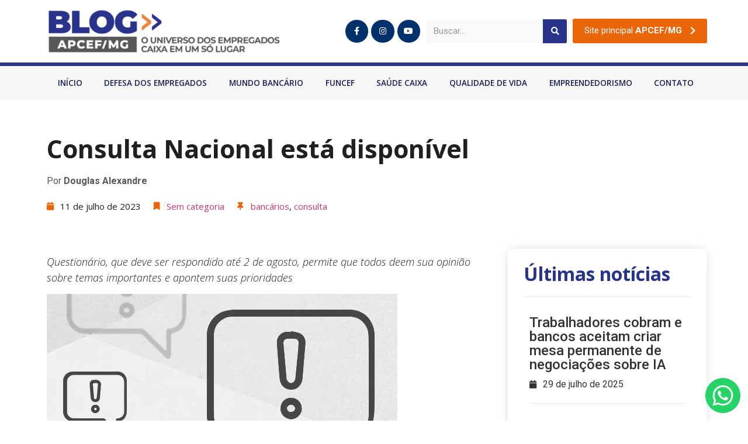

--- FILE ---
content_type: text/html; charset=UTF-8
request_url: https://blog.apcefmg.org.br/sem-categoria/consulta-nacional-esta-disponivel/
body_size: 16956
content:
<!doctype html>
<html lang="pt-BR">
<head>
	<meta charset="UTF-8">
	<meta name="viewport" content="width=device-width, initial-scale=1">
	<link rel="profile" href="https://gmpg.org/xfn/11">
	<meta name='robots' content='index, follow, max-image-preview:large, max-snippet:-1, max-video-preview:-1' />

	<!-- This site is optimized with the Yoast SEO plugin v20.0 - https://yoast.com/wordpress/plugins/seo/ -->
	<title>Consulta Nacional está disponível - Blog - APCEF/MG</title><link rel="stylesheet" href="https://blog.apcefmg.org.br/wp-content/cache/min/1/5ed4b000ef7423b573ca35f009d44c88.css" media="all" data-minify="1" />
	<link rel="canonical" href="https://blog.apcefmg.org.br/sem-categoria/consulta-nacional-esta-disponivel/" />
	<meta property="og:locale" content="pt_BR" />
	<meta property="og:type" content="article" />
	<meta property="og:title" content="Consulta Nacional está disponível - Blog - APCEF/MG" />
	<meta property="og:description" content="Questionário, que deve ser respondido até 2 de agosto, permite que todos deem sua opinião sobre temas importantes e apontem suas prioridades As trabalhadoras e os trabalhadores do ramo financeiro de todo o Brasil, sindicalizados ou não, já podem responder à Consulta Nacional 2023. O prazo final do questionário é dia 2 de agosto. Para [&hellip;]" />
	<meta property="og:url" content="https://blog.apcefmg.org.br/sem-categoria/consulta-nacional-esta-disponivel/" />
	<meta property="og:site_name" content="Blog - APCEF/MG" />
	<meta property="article:publisher" content="https://pt-br.facebook.com/apcefmg/" />
	<meta property="article:published_time" content="2023-07-11T18:57:24+00:00" />
	<meta property="article:modified_time" content="2023-07-11T18:57:29+00:00" />
	<meta property="og:image" content="https://blog.apcefmg.org.br/wp-content/uploads/2020/08/card_enquete600x400-12.08.png" />
	<meta property="og:image:width" content="600" />
	<meta property="og:image:height" content="400" />
	<meta property="og:image:type" content="image/png" />
	<meta name="author" content="Douglas Alexandre" />
	<meta name="twitter:card" content="summary_large_image" />
	<meta name="twitter:label1" content="Escrito por" />
	<meta name="twitter:data1" content="Douglas Alexandre" />
	<meta name="twitter:label2" content="Est. tempo de leitura" />
	<meta name="twitter:data2" content="2 minutos" />
	<script type="application/ld+json" class="yoast-schema-graph">{"@context":"https://schema.org","@graph":[{"@type":"Article","@id":"https://blog.apcefmg.org.br/sem-categoria/consulta-nacional-esta-disponivel/#article","isPartOf":{"@id":"https://blog.apcefmg.org.br/sem-categoria/consulta-nacional-esta-disponivel/"},"author":{"name":"Douglas Alexandre","@id":"https://blog.apcefmg.org.br/#/schema/person/5566b9012e5ec4db0435c5f7ede8510a"},"headline":"Consulta Nacional está disponível","datePublished":"2023-07-11T18:57:24+00:00","dateModified":"2023-07-11T18:57:29+00:00","mainEntityOfPage":{"@id":"https://blog.apcefmg.org.br/sem-categoria/consulta-nacional-esta-disponivel/"},"wordCount":168,"commentCount":0,"publisher":{"@id":"https://blog.apcefmg.org.br/#organization"},"image":{"@id":"https://blog.apcefmg.org.br/sem-categoria/consulta-nacional-esta-disponivel/#primaryimage"},"thumbnailUrl":"https://blog.apcefmg.org.br/wp-content/uploads/2020/08/card_enquete600x400-12.08.png","keywords":["bancários","consulta"],"inLanguage":"pt-BR","potentialAction":[{"@type":"CommentAction","name":"Comment","target":["https://blog.apcefmg.org.br/sem-categoria/consulta-nacional-esta-disponivel/#respond"]}]},{"@type":"WebPage","@id":"https://blog.apcefmg.org.br/sem-categoria/consulta-nacional-esta-disponivel/","url":"https://blog.apcefmg.org.br/sem-categoria/consulta-nacional-esta-disponivel/","name":"Consulta Nacional está disponível - Blog - APCEF/MG","isPartOf":{"@id":"https://blog.apcefmg.org.br/#website"},"primaryImageOfPage":{"@id":"https://blog.apcefmg.org.br/sem-categoria/consulta-nacional-esta-disponivel/#primaryimage"},"image":{"@id":"https://blog.apcefmg.org.br/sem-categoria/consulta-nacional-esta-disponivel/#primaryimage"},"thumbnailUrl":"https://blog.apcefmg.org.br/wp-content/uploads/2020/08/card_enquete600x400-12.08.png","datePublished":"2023-07-11T18:57:24+00:00","dateModified":"2023-07-11T18:57:29+00:00","breadcrumb":{"@id":"https://blog.apcefmg.org.br/sem-categoria/consulta-nacional-esta-disponivel/#breadcrumb"},"inLanguage":"pt-BR","potentialAction":[{"@type":"ReadAction","target":["https://blog.apcefmg.org.br/sem-categoria/consulta-nacional-esta-disponivel/"]}]},{"@type":"ImageObject","inLanguage":"pt-BR","@id":"https://blog.apcefmg.org.br/sem-categoria/consulta-nacional-esta-disponivel/#primaryimage","url":"https://blog.apcefmg.org.br/wp-content/uploads/2020/08/card_enquete600x400-12.08.png","contentUrl":"https://blog.apcefmg.org.br/wp-content/uploads/2020/08/card_enquete600x400-12.08.png","width":600,"height":400},{"@type":"BreadcrumbList","@id":"https://blog.apcefmg.org.br/sem-categoria/consulta-nacional-esta-disponivel/#breadcrumb","itemListElement":[{"@type":"ListItem","position":1,"name":"Home","item":"https://blog.apcefmg.org.br/"},{"@type":"ListItem","position":2,"name":"Consulta Nacional está disponível"}]},{"@type":"WebSite","@id":"https://blog.apcefmg.org.br/#website","url":"https://blog.apcefmg.org.br/","name":"Blog - APCEF/MG","description":"O universo dos empregados Caixa em um só lugar","publisher":{"@id":"https://blog.apcefmg.org.br/#organization"},"potentialAction":[{"@type":"SearchAction","target":{"@type":"EntryPoint","urlTemplate":"https://blog.apcefmg.org.br/?s={search_term_string}"},"query-input":"required name=search_term_string"}],"inLanguage":"pt-BR"},{"@type":"Organization","@id":"https://blog.apcefmg.org.br/#organization","name":"Blog APCEF/MG","url":"https://blog.apcefmg.org.br/","logo":{"@type":"ImageObject","inLanguage":"pt-BR","@id":"https://blog.apcefmg.org.br/#/schema/logo/image/","url":"https://blog.apcefmg.org.br/wp-content/uploads/2020/05/iconeblogapcef.png","contentUrl":"https://blog.apcefmg.org.br/wp-content/uploads/2020/05/iconeblogapcef.png","width":268,"height":236,"caption":"Blog APCEF/MG"},"image":{"@id":"https://blog.apcefmg.org.br/#/schema/logo/image/"},"sameAs":["https://www.instagram.com/apcefmg/","https://www.youtube.com/channel/UC6yrzfMB8gKbRu_RvuL3Vig","https://pt-br.facebook.com/apcefmg/"]},{"@type":"Person","@id":"https://blog.apcefmg.org.br/#/schema/person/5566b9012e5ec4db0435c5f7ede8510a","name":"Douglas Alexandre","image":{"@type":"ImageObject","inLanguage":"pt-BR","@id":"https://blog.apcefmg.org.br/#/schema/person/image/","url":"https://secure.gravatar.com/avatar/17da0bc9c340c38f6740a7e162c8ff3a?s=96&d=mm&r=g","contentUrl":"https://secure.gravatar.com/avatar/17da0bc9c340c38f6740a7e162c8ff3a?s=96&d=mm&r=g","caption":"Douglas Alexandre"}}]}</script>
	<!-- / Yoast SEO plugin. -->


<link rel='dns-prefetch' href='//c0.wp.com' />
<link rel="alternate" type="application/rss+xml" title="Feed para Blog - APCEF/MG &raquo;" href="https://blog.apcefmg.org.br/feed/" />
<link rel="alternate" type="application/rss+xml" title="Feed de comentários para Blog - APCEF/MG &raquo;" href="https://blog.apcefmg.org.br/comments/feed/" />
<link rel="alternate" type="application/rss+xml" title="Feed de comentários para Blog - APCEF/MG &raquo; Consulta Nacional está disponível" href="https://blog.apcefmg.org.br/sem-categoria/consulta-nacional-esta-disponivel/feed/" />

<style>
img.wp-smiley,
img.emoji {
	display: inline !important;
	border: none !important;
	box-shadow: none !important;
	height: 1em !important;
	width: 1em !important;
	margin: 0 0.07em !important;
	vertical-align: -0.1em !important;
	background: none !important;
	padding: 0 !important;
}
</style>
	
<style id='wp-block-library-inline-css'>
.has-text-align-justify{text-align:justify;}
</style>



<style id='global-styles-inline-css'>
body{--wp--preset--color--black: #000000;--wp--preset--color--cyan-bluish-gray: #abb8c3;--wp--preset--color--white: #ffffff;--wp--preset--color--pale-pink: #f78da7;--wp--preset--color--vivid-red: #cf2e2e;--wp--preset--color--luminous-vivid-orange: #ff6900;--wp--preset--color--luminous-vivid-amber: #fcb900;--wp--preset--color--light-green-cyan: #7bdcb5;--wp--preset--color--vivid-green-cyan: #00d084;--wp--preset--color--pale-cyan-blue: #8ed1fc;--wp--preset--color--vivid-cyan-blue: #0693e3;--wp--preset--color--vivid-purple: #9b51e0;--wp--preset--gradient--vivid-cyan-blue-to-vivid-purple: linear-gradient(135deg,rgba(6,147,227,1) 0%,rgb(155,81,224) 100%);--wp--preset--gradient--light-green-cyan-to-vivid-green-cyan: linear-gradient(135deg,rgb(122,220,180) 0%,rgb(0,208,130) 100%);--wp--preset--gradient--luminous-vivid-amber-to-luminous-vivid-orange: linear-gradient(135deg,rgba(252,185,0,1) 0%,rgba(255,105,0,1) 100%);--wp--preset--gradient--luminous-vivid-orange-to-vivid-red: linear-gradient(135deg,rgba(255,105,0,1) 0%,rgb(207,46,46) 100%);--wp--preset--gradient--very-light-gray-to-cyan-bluish-gray: linear-gradient(135deg,rgb(238,238,238) 0%,rgb(169,184,195) 100%);--wp--preset--gradient--cool-to-warm-spectrum: linear-gradient(135deg,rgb(74,234,220) 0%,rgb(151,120,209) 20%,rgb(207,42,186) 40%,rgb(238,44,130) 60%,rgb(251,105,98) 80%,rgb(254,248,76) 100%);--wp--preset--gradient--blush-light-purple: linear-gradient(135deg,rgb(255,206,236) 0%,rgb(152,150,240) 100%);--wp--preset--gradient--blush-bordeaux: linear-gradient(135deg,rgb(254,205,165) 0%,rgb(254,45,45) 50%,rgb(107,0,62) 100%);--wp--preset--gradient--luminous-dusk: linear-gradient(135deg,rgb(255,203,112) 0%,rgb(199,81,192) 50%,rgb(65,88,208) 100%);--wp--preset--gradient--pale-ocean: linear-gradient(135deg,rgb(255,245,203) 0%,rgb(182,227,212) 50%,rgb(51,167,181) 100%);--wp--preset--gradient--electric-grass: linear-gradient(135deg,rgb(202,248,128) 0%,rgb(113,206,126) 100%);--wp--preset--gradient--midnight: linear-gradient(135deg,rgb(2,3,129) 0%,rgb(40,116,252) 100%);--wp--preset--duotone--dark-grayscale: url('#wp-duotone-dark-grayscale');--wp--preset--duotone--grayscale: url('#wp-duotone-grayscale');--wp--preset--duotone--purple-yellow: url('#wp-duotone-purple-yellow');--wp--preset--duotone--blue-red: url('#wp-duotone-blue-red');--wp--preset--duotone--midnight: url('#wp-duotone-midnight');--wp--preset--duotone--magenta-yellow: url('#wp-duotone-magenta-yellow');--wp--preset--duotone--purple-green: url('#wp-duotone-purple-green');--wp--preset--duotone--blue-orange: url('#wp-duotone-blue-orange');--wp--preset--font-size--small: 13px;--wp--preset--font-size--medium: 20px;--wp--preset--font-size--large: 36px;--wp--preset--font-size--x-large: 42px;--wp--preset--spacing--20: 0.44rem;--wp--preset--spacing--30: 0.67rem;--wp--preset--spacing--40: 1rem;--wp--preset--spacing--50: 1.5rem;--wp--preset--spacing--60: 2.25rem;--wp--preset--spacing--70: 3.38rem;--wp--preset--spacing--80: 5.06rem;}:where(.is-layout-flex){gap: 0.5em;}body .is-layout-flow > .alignleft{float: left;margin-inline-start: 0;margin-inline-end: 2em;}body .is-layout-flow > .alignright{float: right;margin-inline-start: 2em;margin-inline-end: 0;}body .is-layout-flow > .aligncenter{margin-left: auto !important;margin-right: auto !important;}body .is-layout-constrained > .alignleft{float: left;margin-inline-start: 0;margin-inline-end: 2em;}body .is-layout-constrained > .alignright{float: right;margin-inline-start: 2em;margin-inline-end: 0;}body .is-layout-constrained > .aligncenter{margin-left: auto !important;margin-right: auto !important;}body .is-layout-constrained > :where(:not(.alignleft):not(.alignright):not(.alignfull)){max-width: var(--wp--style--global--content-size);margin-left: auto !important;margin-right: auto !important;}body .is-layout-constrained > .alignwide{max-width: var(--wp--style--global--wide-size);}body .is-layout-flex{display: flex;}body .is-layout-flex{flex-wrap: wrap;align-items: center;}body .is-layout-flex > *{margin: 0;}:where(.wp-block-columns.is-layout-flex){gap: 2em;}.has-black-color{color: var(--wp--preset--color--black) !important;}.has-cyan-bluish-gray-color{color: var(--wp--preset--color--cyan-bluish-gray) !important;}.has-white-color{color: var(--wp--preset--color--white) !important;}.has-pale-pink-color{color: var(--wp--preset--color--pale-pink) !important;}.has-vivid-red-color{color: var(--wp--preset--color--vivid-red) !important;}.has-luminous-vivid-orange-color{color: var(--wp--preset--color--luminous-vivid-orange) !important;}.has-luminous-vivid-amber-color{color: var(--wp--preset--color--luminous-vivid-amber) !important;}.has-light-green-cyan-color{color: var(--wp--preset--color--light-green-cyan) !important;}.has-vivid-green-cyan-color{color: var(--wp--preset--color--vivid-green-cyan) !important;}.has-pale-cyan-blue-color{color: var(--wp--preset--color--pale-cyan-blue) !important;}.has-vivid-cyan-blue-color{color: var(--wp--preset--color--vivid-cyan-blue) !important;}.has-vivid-purple-color{color: var(--wp--preset--color--vivid-purple) !important;}.has-black-background-color{background-color: var(--wp--preset--color--black) !important;}.has-cyan-bluish-gray-background-color{background-color: var(--wp--preset--color--cyan-bluish-gray) !important;}.has-white-background-color{background-color: var(--wp--preset--color--white) !important;}.has-pale-pink-background-color{background-color: var(--wp--preset--color--pale-pink) !important;}.has-vivid-red-background-color{background-color: var(--wp--preset--color--vivid-red) !important;}.has-luminous-vivid-orange-background-color{background-color: var(--wp--preset--color--luminous-vivid-orange) !important;}.has-luminous-vivid-amber-background-color{background-color: var(--wp--preset--color--luminous-vivid-amber) !important;}.has-light-green-cyan-background-color{background-color: var(--wp--preset--color--light-green-cyan) !important;}.has-vivid-green-cyan-background-color{background-color: var(--wp--preset--color--vivid-green-cyan) !important;}.has-pale-cyan-blue-background-color{background-color: var(--wp--preset--color--pale-cyan-blue) !important;}.has-vivid-cyan-blue-background-color{background-color: var(--wp--preset--color--vivid-cyan-blue) !important;}.has-vivid-purple-background-color{background-color: var(--wp--preset--color--vivid-purple) !important;}.has-black-border-color{border-color: var(--wp--preset--color--black) !important;}.has-cyan-bluish-gray-border-color{border-color: var(--wp--preset--color--cyan-bluish-gray) !important;}.has-white-border-color{border-color: var(--wp--preset--color--white) !important;}.has-pale-pink-border-color{border-color: var(--wp--preset--color--pale-pink) !important;}.has-vivid-red-border-color{border-color: var(--wp--preset--color--vivid-red) !important;}.has-luminous-vivid-orange-border-color{border-color: var(--wp--preset--color--luminous-vivid-orange) !important;}.has-luminous-vivid-amber-border-color{border-color: var(--wp--preset--color--luminous-vivid-amber) !important;}.has-light-green-cyan-border-color{border-color: var(--wp--preset--color--light-green-cyan) !important;}.has-vivid-green-cyan-border-color{border-color: var(--wp--preset--color--vivid-green-cyan) !important;}.has-pale-cyan-blue-border-color{border-color: var(--wp--preset--color--pale-cyan-blue) !important;}.has-vivid-cyan-blue-border-color{border-color: var(--wp--preset--color--vivid-cyan-blue) !important;}.has-vivid-purple-border-color{border-color: var(--wp--preset--color--vivid-purple) !important;}.has-vivid-cyan-blue-to-vivid-purple-gradient-background{background: var(--wp--preset--gradient--vivid-cyan-blue-to-vivid-purple) !important;}.has-light-green-cyan-to-vivid-green-cyan-gradient-background{background: var(--wp--preset--gradient--light-green-cyan-to-vivid-green-cyan) !important;}.has-luminous-vivid-amber-to-luminous-vivid-orange-gradient-background{background: var(--wp--preset--gradient--luminous-vivid-amber-to-luminous-vivid-orange) !important;}.has-luminous-vivid-orange-to-vivid-red-gradient-background{background: var(--wp--preset--gradient--luminous-vivid-orange-to-vivid-red) !important;}.has-very-light-gray-to-cyan-bluish-gray-gradient-background{background: var(--wp--preset--gradient--very-light-gray-to-cyan-bluish-gray) !important;}.has-cool-to-warm-spectrum-gradient-background{background: var(--wp--preset--gradient--cool-to-warm-spectrum) !important;}.has-blush-light-purple-gradient-background{background: var(--wp--preset--gradient--blush-light-purple) !important;}.has-blush-bordeaux-gradient-background{background: var(--wp--preset--gradient--blush-bordeaux) !important;}.has-luminous-dusk-gradient-background{background: var(--wp--preset--gradient--luminous-dusk) !important;}.has-pale-ocean-gradient-background{background: var(--wp--preset--gradient--pale-ocean) !important;}.has-electric-grass-gradient-background{background: var(--wp--preset--gradient--electric-grass) !important;}.has-midnight-gradient-background{background: var(--wp--preset--gradient--midnight) !important;}.has-small-font-size{font-size: var(--wp--preset--font-size--small) !important;}.has-medium-font-size{font-size: var(--wp--preset--font-size--medium) !important;}.has-large-font-size{font-size: var(--wp--preset--font-size--large) !important;}.has-x-large-font-size{font-size: var(--wp--preset--font-size--x-large) !important;}
.wp-block-navigation a:where(:not(.wp-element-button)){color: inherit;}
:where(.wp-block-columns.is-layout-flex){gap: 2em;}
.wp-block-pullquote{font-size: 1.5em;line-height: 1.6;}
</style>
















<link rel='stylesheet' id='google-fonts-1-css' href='https://fonts.googleapis.com/css?family=Roboto%3A100%2C100italic%2C200%2C200italic%2C300%2C300italic%2C400%2C400italic%2C500%2C500italic%2C600%2C600italic%2C700%2C700italic%2C800%2C800italic%2C900%2C900italic%7CRoboto+Slab%3A100%2C100italic%2C200%2C200italic%2C300%2C300italic%2C400%2C400italic%2C500%2C500italic%2C600%2C600italic%2C700%2C700italic%2C800%2C800italic%2C900%2C900italic%7COpen+Sans%3A100%2C100italic%2C200%2C200italic%2C300%2C300italic%2C400%2C400italic%2C500%2C500italic%2C600%2C600italic%2C700%2C700italic%2C800%2C800italic%2C900%2C900italic%7CMontserrat%3A100%2C100italic%2C200%2C200italic%2C300%2C300italic%2C400%2C400italic%2C500%2C500italic%2C600%2C600italic%2C700%2C700italic%2C800%2C800italic%2C900%2C900italic%7CRubik%3A100%2C100italic%2C200%2C200italic%2C300%2C300italic%2C400%2C400italic%2C500%2C500italic%2C600%2C600italic%2C700%2C700italic%2C800%2C800italic%2C900%2C900italic&#038;display=auto&#038;ver=6.1.9' media='all' />




<link rel="preconnect" href="https://fonts.gstatic.com/" crossorigin><script src='https://c0.wp.com/c/6.1.9/wp-includes/js/jquery/jquery.min.js' id='jquery-core-js' defer></script>

<script id='ecs_ajax_load-js-extra'>
var ecs_ajax_params = {"ajaxurl":"https:\/\/blog.apcefmg.org.br\/wp-admin\/admin-ajax.php","posts":"{\"page\":0,\"name\":\"consulta-nacional-esta-disponivel\",\"category_name\":\"sem-categoria\",\"error\":\"\",\"m\":\"\",\"p\":0,\"post_parent\":\"\",\"subpost\":\"\",\"subpost_id\":\"\",\"attachment\":\"\",\"attachment_id\":0,\"pagename\":\"\",\"page_id\":0,\"second\":\"\",\"minute\":\"\",\"hour\":\"\",\"day\":0,\"monthnum\":0,\"year\":0,\"w\":0,\"tag\":\"\",\"cat\":\"\",\"tag_id\":\"\",\"author\":\"\",\"author_name\":\"\",\"feed\":\"\",\"tb\":\"\",\"paged\":0,\"meta_key\":\"\",\"meta_value\":\"\",\"preview\":\"\",\"s\":\"\",\"sentence\":\"\",\"title\":\"\",\"fields\":\"\",\"menu_order\":\"\",\"embed\":\"\",\"category__in\":[],\"category__not_in\":[],\"category__and\":[],\"post__in\":[],\"post__not_in\":[],\"post_name__in\":[],\"tag__in\":[],\"tag__not_in\":[],\"tag__and\":[],\"tag_slug__in\":[],\"tag_slug__and\":[],\"post_parent__in\":[],\"post_parent__not_in\":[],\"author__in\":[],\"author__not_in\":[],\"post_type\":[\"post\",\"page\",\"e-landing-page\"],\"ignore_sticky_posts\":false,\"suppress_filters\":false,\"cache_results\":true,\"update_post_term_cache\":true,\"update_menu_item_cache\":false,\"lazy_load_term_meta\":true,\"update_post_meta_cache\":true,\"posts_per_page\":10,\"nopaging\":false,\"comments_per_page\":\"50\",\"no_found_rows\":false,\"order\":\"DESC\"}"};
</script>


<link rel="https://api.w.org/" href="https://blog.apcefmg.org.br/wp-json/" /><link rel="alternate" type="application/json" href="https://blog.apcefmg.org.br/wp-json/wp/v2/posts/6419" /><link rel="alternate" type="application/json+oembed" href="https://blog.apcefmg.org.br/wp-json/oembed/1.0/embed?url=https%3A%2F%2Fblog.apcefmg.org.br%2Fsem-categoria%2Fconsulta-nacional-esta-disponivel%2F" />
<link rel="alternate" type="text/xml+oembed" href="https://blog.apcefmg.org.br/wp-json/oembed/1.0/embed?url=https%3A%2F%2Fblog.apcefmg.org.br%2Fsem-categoria%2Fconsulta-nacional-esta-disponivel%2F&#038;format=xml" />
	<style>img#wpstats{display:none}</style>
		<a id="whatsapp-float" href="https://wa.me/553134395000" target="_blank">
  <svg xmlns="http://www.w3.org/2000/svg" width="24" height="24" viewBox="0 0 24 24">
    <path d="M12.031 6.172c-3.181 0-5.767 2.586-5.768 5.766-.001 1.298.38 2.27 1.019 3.287l-.582 2.128 2.182-.573c.978.58 1.911.928 3.145.929 3.178 0 5.767-2.587 5.768-5.766.001-3.187-2.575-5.77-5.764-5.771zm3.392 8.244c-.144.405-.837.774-1.17.824-.299.045-.677.063-1.092-.069-.252-.08-.575-.187-.988-.365-1.739-.751-2.874-2.502-2.961-2.617-.087-.116-.708-.94-.708-1.793s.448-1.273.607-1.446c.159-.173.346-.217.462-.217l.332.006c.106.005.249-.04.39.298.144.347.491 1.2.534 1.287.043.087.072.188.014.304-.058.116-.087.188-.173.289l-.26.304c-.087.086-.177.18-.076.354.101.174.449.741.964 1.201.662.591 1.221.774 1.394.86s.274.072.376-.043c.101-.116.433-.506.549-.68.116-.173.231-.145.39-.087s1.011.477 1.184.564.289.13.332.202c.045.072.045.419-.1.824zm-3.423-14.416c-6.627 0-12 5.373-12 12s5.373 12 12 12 12-5.373 12-12-5.373-12-12-12zm.029 18.88c-1.161 0-2.305-.292-3.318-.844l-3.677.964.984-3.595c-.607-1.052-.927-2.246-.926-3.468.001-3.825 3.113-6.937 6.937-6.937 1.856.001 3.598.723 4.907 2.034 1.31 1.311 2.031 3.054 2.03 4.908-.001 3.825-3.113 6.938-6.937 6.938z" />
  </svg>
</a>
<style>
#whatsapp-float {
  position: fixed;
  right: 15px;
  bottom: 15px;
  z-index: 99;
  background-color: #ffffff;
  border-radius: 50%;
  height: 57px;
  width: 57px;
}

#whatsapp-float > svg {
  fill: #25d366;
  width: 60px;
  height: 60px;
  margin: -1px;
}
</style>
<link rel="icon" href="https://blog.apcefmg.org.br/wp-content/uploads/2020/05/iconeblogapcef-150x150.png" sizes="32x32" />
<link rel="icon" href="https://blog.apcefmg.org.br/wp-content/uploads/2020/05/iconeblogapcef.png" sizes="192x192" />
<link rel="apple-touch-icon" href="https://blog.apcefmg.org.br/wp-content/uploads/2020/05/iconeblogapcef.png" />
<meta name="msapplication-TileImage" content="https://blog.apcefmg.org.br/wp-content/uploads/2020/05/iconeblogapcef.png" />
</head>
<body data-rsssl=1 class="post-template-default single single-post postid-6419 single-format-standard wp-custom-logo elementor-default elementor-template-full-width elementor-kit-317 elementor-page-899">

<svg xmlns="http://www.w3.org/2000/svg" viewBox="0 0 0 0" width="0" height="0" focusable="false" role="none" style="visibility: hidden; position: absolute; left: -9999px; overflow: hidden;" ><defs><filter id="wp-duotone-dark-grayscale"><feColorMatrix color-interpolation-filters="sRGB" type="matrix" values=" .299 .587 .114 0 0 .299 .587 .114 0 0 .299 .587 .114 0 0 .299 .587 .114 0 0 " /><feComponentTransfer color-interpolation-filters="sRGB" ><feFuncR type="table" tableValues="0 0.49803921568627" /><feFuncG type="table" tableValues="0 0.49803921568627" /><feFuncB type="table" tableValues="0 0.49803921568627" /><feFuncA type="table" tableValues="1 1" /></feComponentTransfer><feComposite in2="SourceGraphic" operator="in" /></filter></defs></svg><svg xmlns="http://www.w3.org/2000/svg" viewBox="0 0 0 0" width="0" height="0" focusable="false" role="none" style="visibility: hidden; position: absolute; left: -9999px; overflow: hidden;" ><defs><filter id="wp-duotone-grayscale"><feColorMatrix color-interpolation-filters="sRGB" type="matrix" values=" .299 .587 .114 0 0 .299 .587 .114 0 0 .299 .587 .114 0 0 .299 .587 .114 0 0 " /><feComponentTransfer color-interpolation-filters="sRGB" ><feFuncR type="table" tableValues="0 1" /><feFuncG type="table" tableValues="0 1" /><feFuncB type="table" tableValues="0 1" /><feFuncA type="table" tableValues="1 1" /></feComponentTransfer><feComposite in2="SourceGraphic" operator="in" /></filter></defs></svg><svg xmlns="http://www.w3.org/2000/svg" viewBox="0 0 0 0" width="0" height="0" focusable="false" role="none" style="visibility: hidden; position: absolute; left: -9999px; overflow: hidden;" ><defs><filter id="wp-duotone-purple-yellow"><feColorMatrix color-interpolation-filters="sRGB" type="matrix" values=" .299 .587 .114 0 0 .299 .587 .114 0 0 .299 .587 .114 0 0 .299 .587 .114 0 0 " /><feComponentTransfer color-interpolation-filters="sRGB" ><feFuncR type="table" tableValues="0.54901960784314 0.98823529411765" /><feFuncG type="table" tableValues="0 1" /><feFuncB type="table" tableValues="0.71764705882353 0.25490196078431" /><feFuncA type="table" tableValues="1 1" /></feComponentTransfer><feComposite in2="SourceGraphic" operator="in" /></filter></defs></svg><svg xmlns="http://www.w3.org/2000/svg" viewBox="0 0 0 0" width="0" height="0" focusable="false" role="none" style="visibility: hidden; position: absolute; left: -9999px; overflow: hidden;" ><defs><filter id="wp-duotone-blue-red"><feColorMatrix color-interpolation-filters="sRGB" type="matrix" values=" .299 .587 .114 0 0 .299 .587 .114 0 0 .299 .587 .114 0 0 .299 .587 .114 0 0 " /><feComponentTransfer color-interpolation-filters="sRGB" ><feFuncR type="table" tableValues="0 1" /><feFuncG type="table" tableValues="0 0.27843137254902" /><feFuncB type="table" tableValues="0.5921568627451 0.27843137254902" /><feFuncA type="table" tableValues="1 1" /></feComponentTransfer><feComposite in2="SourceGraphic" operator="in" /></filter></defs></svg><svg xmlns="http://www.w3.org/2000/svg" viewBox="0 0 0 0" width="0" height="0" focusable="false" role="none" style="visibility: hidden; position: absolute; left: -9999px; overflow: hidden;" ><defs><filter id="wp-duotone-midnight"><feColorMatrix color-interpolation-filters="sRGB" type="matrix" values=" .299 .587 .114 0 0 .299 .587 .114 0 0 .299 .587 .114 0 0 .299 .587 .114 0 0 " /><feComponentTransfer color-interpolation-filters="sRGB" ><feFuncR type="table" tableValues="0 0" /><feFuncG type="table" tableValues="0 0.64705882352941" /><feFuncB type="table" tableValues="0 1" /><feFuncA type="table" tableValues="1 1" /></feComponentTransfer><feComposite in2="SourceGraphic" operator="in" /></filter></defs></svg><svg xmlns="http://www.w3.org/2000/svg" viewBox="0 0 0 0" width="0" height="0" focusable="false" role="none" style="visibility: hidden; position: absolute; left: -9999px; overflow: hidden;" ><defs><filter id="wp-duotone-magenta-yellow"><feColorMatrix color-interpolation-filters="sRGB" type="matrix" values=" .299 .587 .114 0 0 .299 .587 .114 0 0 .299 .587 .114 0 0 .299 .587 .114 0 0 " /><feComponentTransfer color-interpolation-filters="sRGB" ><feFuncR type="table" tableValues="0.78039215686275 1" /><feFuncG type="table" tableValues="0 0.94901960784314" /><feFuncB type="table" tableValues="0.35294117647059 0.47058823529412" /><feFuncA type="table" tableValues="1 1" /></feComponentTransfer><feComposite in2="SourceGraphic" operator="in" /></filter></defs></svg><svg xmlns="http://www.w3.org/2000/svg" viewBox="0 0 0 0" width="0" height="0" focusable="false" role="none" style="visibility: hidden; position: absolute; left: -9999px; overflow: hidden;" ><defs><filter id="wp-duotone-purple-green"><feColorMatrix color-interpolation-filters="sRGB" type="matrix" values=" .299 .587 .114 0 0 .299 .587 .114 0 0 .299 .587 .114 0 0 .299 .587 .114 0 0 " /><feComponentTransfer color-interpolation-filters="sRGB" ><feFuncR type="table" tableValues="0.65098039215686 0.40392156862745" /><feFuncG type="table" tableValues="0 1" /><feFuncB type="table" tableValues="0.44705882352941 0.4" /><feFuncA type="table" tableValues="1 1" /></feComponentTransfer><feComposite in2="SourceGraphic" operator="in" /></filter></defs></svg><svg xmlns="http://www.w3.org/2000/svg" viewBox="0 0 0 0" width="0" height="0" focusable="false" role="none" style="visibility: hidden; position: absolute; left: -9999px; overflow: hidden;" ><defs><filter id="wp-duotone-blue-orange"><feColorMatrix color-interpolation-filters="sRGB" type="matrix" values=" .299 .587 .114 0 0 .299 .587 .114 0 0 .299 .587 .114 0 0 .299 .587 .114 0 0 " /><feComponentTransfer color-interpolation-filters="sRGB" ><feFuncR type="table" tableValues="0.098039215686275 1" /><feFuncG type="table" tableValues="0 0.66274509803922" /><feFuncB type="table" tableValues="0.84705882352941 0.41960784313725" /><feFuncA type="table" tableValues="1 1" /></feComponentTransfer><feComposite in2="SourceGraphic" operator="in" /></filter></defs></svg>
<a class="skip-link screen-reader-text" href="#content">Pular para o conteúdo</a>

		<div data-elementor-type="header" data-elementor-id="316" class="elementor elementor-316 elementor-location-header">
					<div class="elementor-section-wrap">
								<header class="elementor-section elementor-top-section elementor-element elementor-element-6ca5d7d3 elementor-section-content-middle elementor-section-boxed elementor-section-height-default elementor-section-height-default" data-id="6ca5d7d3" data-element_type="section" data-settings="{&quot;background_background&quot;:&quot;classic&quot;}">
						<div class="elementor-container elementor-column-gap-default">
							<div class="elementor-row">
					<div class="elementor-column elementor-col-50 elementor-top-column elementor-element elementor-element-e6035f9" data-id="e6035f9" data-element_type="column">
			<div class="elementor-column-wrap elementor-element-populated">
							<div class="elementor-widget-wrap">
						<div class="elementor-element elementor-element-2d742e1 elementor-widget elementor-widget-theme-site-logo elementor-widget-image" data-id="2d742e1" data-element_type="widget" data-widget_type="theme-site-logo.default">
				<div class="elementor-widget-container">
								<div class="elementor-image">
													<a href="https://blog.apcefmg.org.br">
							<img width="500" height="96" src="https://blog.apcefmg.org.br/wp-content/uploads/2020/05/logotipo-blog-apcefmg-500.png" class="attachment-full size-full wp-image-1367" alt="" loading="lazy" srcset="https://blog.apcefmg.org.br/wp-content/uploads/2020/05/logotipo-blog-apcefmg-500.png 500w,   https://blog.apcefmg.org.br/wp-content/uploads/2020/05/logotipo-blog-apcefmg-500-300x58.png 300w" sizes="(max-width: 500px) 100vw, 500px" />								</a>
														</div>
						</div>
				</div>
						</div>
					</div>
		</div>
				<div class="elementor-column elementor-col-50 elementor-top-column elementor-element elementor-element-7ba5bb4b elementor-hidden-phone" data-id="7ba5bb4b" data-element_type="column">
			<div class="elementor-column-wrap elementor-element-populated">
							<div class="elementor-widget-wrap">
						<div class="elementor-element elementor-element-d8663d6 elementor-shape-circle e-grid-align-right elementor-widget__width-auto elementor-grid-0 elementor-widget elementor-widget-social-icons" data-id="d8663d6" data-element_type="widget" data-widget_type="social-icons.default">
				<div class="elementor-widget-container">
					<div class="elementor-social-icons-wrapper elementor-grid">
							<span class="elementor-grid-item">
					<a class="elementor-icon elementor-social-icon elementor-social-icon-facebook-f elementor-repeater-item-5b1b321" href="https://pt-br.facebook.com/apcefmg/" target="_blank">
						<span class="elementor-screen-only">Facebook-f</span>
						<i class="fab fa-facebook-f"></i>					</a>
				</span>
							<span class="elementor-grid-item">
					<a class="elementor-icon elementor-social-icon elementor-social-icon-instagram elementor-repeater-item-b98b35e" href="https://www.instagram.com/apcefmg" target="_blank">
						<span class="elementor-screen-only">Instagram</span>
						<i class="fab fa-instagram"></i>					</a>
				</span>
							<span class="elementor-grid-item">
					<a class="elementor-icon elementor-social-icon elementor-social-icon-youtube elementor-repeater-item-8f2fe13" href="https://www.youtube.com/channel/UC6yrzfMB8gKbRu_RvuL3Vig" target="_blank">
						<span class="elementor-screen-only">Youtube</span>
						<i class="fab fa-youtube"></i>					</a>
				</span>
					</div>
				</div>
				</div>
				<div class="elementor-element elementor-element-6d9af97 elementor-hidden-tablet elementor-hidden-phone elementor-widget__width-auto elementor-search-form--skin-classic elementor-search-form--button-type-icon elementor-search-form--icon-search elementor-widget elementor-widget-search-form" data-id="6d9af97" data-element_type="widget" data-settings="{&quot;skin&quot;:&quot;classic&quot;}" data-widget_type="search-form.default">
				<div class="elementor-widget-container">
					<form class="elementor-search-form" role="search" action="https://blog.apcefmg.org.br" method="get">
									<div class="elementor-search-form__container">
								<input placeholder="Buscar..." class="elementor-search-form__input" type="search" name="s" title="Pesquisar" value="">
													<button class="elementor-search-form__submit" type="submit" title="Pesquisar" aria-label="Pesquisar">
													<i aria-hidden="true" class="fas fa-search"></i>							<span class="elementor-screen-only">Pesquisar</span>
											</button>
											</div>
		</form>
				</div>
				</div>
				<div class="elementor-element elementor-element-8bb298e elementor-widget__width-auto elementor-hidden-tablet elementor-hidden-phone elementor-widget elementor-widget-button" data-id="8bb298e" data-element_type="widget" data-widget_type="button.default">
				<div class="elementor-widget-container">
					<div class="elementor-button-wrapper">
			<a href="//apcefmg.org.br" class="elementor-button-link elementor-button elementor-size-sm" role="button">
						<span class="elementor-button-content-wrapper">
							<span class="elementor-button-icon elementor-align-icon-right">
				<i aria-hidden="true" class="fas fa-chevron-right"></i>			</span>
						<span class="elementor-button-text">Site principal <strong>APCEF/MG</strong></span>
		</span>
					</a>
		</div>
				</div>
				</div>
						</div>
					</div>
		</div>
								</div>
					</div>
		</header>
				<nav class="elementor-section elementor-top-section elementor-element elementor-element-60cca2b5 elementor-section-full_width elementor-section-height-min-height elementor-section-height-default elementor-section-items-middle" data-id="60cca2b5" data-element_type="section" data-settings="{&quot;background_background&quot;:&quot;classic&quot;,&quot;sticky&quot;:&quot;top&quot;,&quot;sticky_on&quot;:[&quot;desktop&quot;,&quot;tablet&quot;,&quot;mobile&quot;],&quot;sticky_offset&quot;:0,&quot;sticky_effects_offset&quot;:0}">
						<div class="elementor-container elementor-column-gap-no">
							<div class="elementor-row">
					<div class="elementor-column elementor-col-100 elementor-top-column elementor-element elementor-element-5d012b0d" data-id="5d012b0d" data-element_type="column">
			<div class="elementor-column-wrap">
							<div class="elementor-widget-wrap">
								</div>
					</div>
		</div>
								</div>
					</div>
		</nav>
				<nav class="elementor-section elementor-top-section elementor-element elementor-element-76bb438 elementor-section-content-middle elementor-hidden-desktop elementor-section-boxed elementor-section-height-default elementor-section-height-default" data-id="76bb438" data-element_type="section" data-settings="{&quot;background_background&quot;:&quot;classic&quot;,&quot;sticky&quot;:&quot;top&quot;,&quot;sticky_offset&quot;:6,&quot;sticky_on&quot;:[&quot;desktop&quot;,&quot;tablet&quot;,&quot;mobile&quot;],&quot;sticky_effects_offset&quot;:0}">
						<div class="elementor-container elementor-column-gap-no">
							<div class="elementor-row">
					<div class="elementor-column elementor-col-33 elementor-top-column elementor-element elementor-element-58dfd75" data-id="58dfd75" data-element_type="column">
			<div class="elementor-column-wrap elementor-element-populated">
							<div class="elementor-widget-wrap">
						<div class="elementor-element elementor-element-813823f elementor-search-form--skin-full_screen elementor-hidden-desktop elementor-widget elementor-widget-search-form" data-id="813823f" data-element_type="widget" data-settings="{&quot;skin&quot;:&quot;full_screen&quot;}" data-widget_type="search-form.default">
				<div class="elementor-widget-container">
					<form class="elementor-search-form" role="search" action="https://blog.apcefmg.org.br" method="get">
									<div class="elementor-search-form__toggle">
				<i aria-hidden="true" class="fas fa-search"></i>				<span class="elementor-screen-only">Pesquisar</span>
			</div>
						<div class="elementor-search-form__container">
								<input placeholder="Buscar..." class="elementor-search-form__input" type="search" name="s" title="Pesquisar" value="">
																<div class="dialog-lightbox-close-button dialog-close-button">
					<i aria-hidden="true" class="eicon-close"></i>					<span class="elementor-screen-only">Fechar</span>
				</div>
							</div>
		</form>
				</div>
				</div>
						</div>
					</div>
		</div>
				<div class="elementor-column elementor-col-33 elementor-top-column elementor-element elementor-element-71670ef" data-id="71670ef" data-element_type="column">
			<div class="elementor-column-wrap elementor-element-populated">
							<div class="elementor-widget-wrap">
						<div class="elementor-element elementor-element-277bfa4 elementor-nav-menu__align-justify elementor-nav-menu--stretch elementor-nav-menu--dropdown-tablet elementor-nav-menu__text-align-aside elementor-nav-menu--toggle elementor-nav-menu--burger elementor-widget elementor-widget-nav-menu" data-id="277bfa4" data-element_type="widget" data-settings="{&quot;full_width&quot;:&quot;stretch&quot;,&quot;submenu_icon&quot;:{&quot;value&quot;:&quot;&lt;i class=\&quot;fas fa-chevron-down\&quot;&gt;&lt;\/i&gt;&quot;,&quot;library&quot;:&quot;fa-solid&quot;},&quot;layout&quot;:&quot;horizontal&quot;,&quot;toggle&quot;:&quot;burger&quot;}" data-widget_type="nav-menu.default">
				<div class="elementor-widget-container">
						<nav migration_allowed="1" migrated="0" class="elementor-nav-menu--main elementor-nav-menu__container elementor-nav-menu--layout-horizontal e--pointer-background e--animation-fade">
				<ul id="menu-1-277bfa4" class="elementor-nav-menu"><li class="menu-item menu-item-type-post_type menu-item-object-page menu-item-home menu-item-400"><a href="https://blog.apcefmg.org.br/" class="elementor-item">Início</a></li>
<li class="menu-item menu-item-type-taxonomy menu-item-object-category menu-item-381"><a href="https://blog.apcefmg.org.br/noticias/defesa-dos-empregados/" class="elementor-item">Defesa dos empregados</a></li>
<li class="menu-item menu-item-type-taxonomy menu-item-object-category menu-item-380"><a href="https://blog.apcefmg.org.br/noticias/mundo-bancario/" class="elementor-item">Mundo bancário</a></li>
<li class="menu-item menu-item-type-taxonomy menu-item-object-category menu-item-383"><a href="https://blog.apcefmg.org.br/noticias/funcef/" class="elementor-item">FUNCEF</a></li>
<li class="menu-item menu-item-type-taxonomy menu-item-object-category menu-item-385"><a href="https://blog.apcefmg.org.br/noticias/saude-caixa/" class="elementor-item">Saúde Caixa</a></li>
<li class="menu-item menu-item-type-taxonomy menu-item-object-category menu-item-384"><a href="https://blog.apcefmg.org.br/noticias/qualidade-de-vida/" class="elementor-item">Qualidade de vida</a></li>
<li class="menu-item menu-item-type-taxonomy menu-item-object-category menu-item-382"><a href="https://blog.apcefmg.org.br/noticias/empreendedorismo/" class="elementor-item">Empreendedorismo</a></li>
<li class="menu-item menu-item-type-post_type menu-item-object-page menu-item-596"><a href="https://blog.apcefmg.org.br/contato/" class="elementor-item">Contato</a></li>
</ul>			</nav>
					<div class="elementor-menu-toggle" role="button" tabindex="0" aria-label="Alternar menu" aria-expanded="false">
			<i aria-hidden="true" role="presentation" class="elementor-menu-toggle__icon--open eicon-menu-bar"></i><i aria-hidden="true" role="presentation" class="elementor-menu-toggle__icon--close eicon-close"></i>			<span class="elementor-screen-only">Menu</span>
		</div>
					<nav class="elementor-nav-menu--dropdown elementor-nav-menu__container" aria-hidden="true">
				<ul id="menu-2-277bfa4" class="elementor-nav-menu"><li class="menu-item menu-item-type-post_type menu-item-object-page menu-item-home menu-item-400"><a href="https://blog.apcefmg.org.br/" class="elementor-item" tabindex="-1">Início</a></li>
<li class="menu-item menu-item-type-taxonomy menu-item-object-category menu-item-381"><a href="https://blog.apcefmg.org.br/noticias/defesa-dos-empregados/" class="elementor-item" tabindex="-1">Defesa dos empregados</a></li>
<li class="menu-item menu-item-type-taxonomy menu-item-object-category menu-item-380"><a href="https://blog.apcefmg.org.br/noticias/mundo-bancario/" class="elementor-item" tabindex="-1">Mundo bancário</a></li>
<li class="menu-item menu-item-type-taxonomy menu-item-object-category menu-item-383"><a href="https://blog.apcefmg.org.br/noticias/funcef/" class="elementor-item" tabindex="-1">FUNCEF</a></li>
<li class="menu-item menu-item-type-taxonomy menu-item-object-category menu-item-385"><a href="https://blog.apcefmg.org.br/noticias/saude-caixa/" class="elementor-item" tabindex="-1">Saúde Caixa</a></li>
<li class="menu-item menu-item-type-taxonomy menu-item-object-category menu-item-384"><a href="https://blog.apcefmg.org.br/noticias/qualidade-de-vida/" class="elementor-item" tabindex="-1">Qualidade de vida</a></li>
<li class="menu-item menu-item-type-taxonomy menu-item-object-category menu-item-382"><a href="https://blog.apcefmg.org.br/noticias/empreendedorismo/" class="elementor-item" tabindex="-1">Empreendedorismo</a></li>
<li class="menu-item menu-item-type-post_type menu-item-object-page menu-item-596"><a href="https://blog.apcefmg.org.br/contato/" class="elementor-item" tabindex="-1">Contato</a></li>
</ul>			</nav>
				</div>
				</div>
						</div>
					</div>
		</div>
				<div class="elementor-column elementor-col-33 elementor-top-column elementor-element elementor-element-85da60e" data-id="85da60e" data-element_type="column">
			<div class="elementor-column-wrap">
							<div class="elementor-widget-wrap">
								</div>
					</div>
		</div>
								</div>
					</div>
		</nav>
				<nav class="elementor-section elementor-top-section elementor-element elementor-element-7d1d4a7 elementor-section-content-middle elementor-hidden-tablet elementor-hidden-phone elementor-section-boxed elementor-section-height-default elementor-section-height-default" data-id="7d1d4a7" data-element_type="section" data-settings="{&quot;background_background&quot;:&quot;classic&quot;,&quot;sticky&quot;:&quot;top&quot;,&quot;sticky_offset&quot;:6,&quot;sticky_on&quot;:[&quot;desktop&quot;,&quot;tablet&quot;,&quot;mobile&quot;],&quot;sticky_effects_offset&quot;:0}">
						<div class="elementor-container elementor-column-gap-no">
							<div class="elementor-row">
					<div class="elementor-column elementor-col-100 elementor-top-column elementor-element elementor-element-583d024" data-id="583d024" data-element_type="column">
			<div class="elementor-column-wrap elementor-element-populated">
							<div class="elementor-widget-wrap">
						<div class="elementor-element elementor-element-c469c47 elementor-nav-menu__align-justify elementor-nav-menu--stretch elementor-nav-menu--dropdown-tablet elementor-nav-menu__text-align-aside elementor-nav-menu--toggle elementor-nav-menu--burger elementor-widget elementor-widget-nav-menu" data-id="c469c47" data-element_type="widget" data-settings="{&quot;full_width&quot;:&quot;stretch&quot;,&quot;submenu_icon&quot;:{&quot;value&quot;:&quot;&lt;i class=\&quot;fas fa-chevron-down\&quot;&gt;&lt;\/i&gt;&quot;,&quot;library&quot;:&quot;fa-solid&quot;},&quot;layout&quot;:&quot;horizontal&quot;,&quot;toggle&quot;:&quot;burger&quot;}" data-widget_type="nav-menu.default">
				<div class="elementor-widget-container">
						<nav migration_allowed="1" migrated="0" class="elementor-nav-menu--main elementor-nav-menu__container elementor-nav-menu--layout-horizontal e--pointer-background e--animation-fade">
				<ul id="menu-1-c469c47" class="elementor-nav-menu"><li class="menu-item menu-item-type-post_type menu-item-object-page menu-item-home menu-item-400"><a href="https://blog.apcefmg.org.br/" class="elementor-item">Início</a></li>
<li class="menu-item menu-item-type-taxonomy menu-item-object-category menu-item-381"><a href="https://blog.apcefmg.org.br/noticias/defesa-dos-empregados/" class="elementor-item">Defesa dos empregados</a></li>
<li class="menu-item menu-item-type-taxonomy menu-item-object-category menu-item-380"><a href="https://blog.apcefmg.org.br/noticias/mundo-bancario/" class="elementor-item">Mundo bancário</a></li>
<li class="menu-item menu-item-type-taxonomy menu-item-object-category menu-item-383"><a href="https://blog.apcefmg.org.br/noticias/funcef/" class="elementor-item">FUNCEF</a></li>
<li class="menu-item menu-item-type-taxonomy menu-item-object-category menu-item-385"><a href="https://blog.apcefmg.org.br/noticias/saude-caixa/" class="elementor-item">Saúde Caixa</a></li>
<li class="menu-item menu-item-type-taxonomy menu-item-object-category menu-item-384"><a href="https://blog.apcefmg.org.br/noticias/qualidade-de-vida/" class="elementor-item">Qualidade de vida</a></li>
<li class="menu-item menu-item-type-taxonomy menu-item-object-category menu-item-382"><a href="https://blog.apcefmg.org.br/noticias/empreendedorismo/" class="elementor-item">Empreendedorismo</a></li>
<li class="menu-item menu-item-type-post_type menu-item-object-page menu-item-596"><a href="https://blog.apcefmg.org.br/contato/" class="elementor-item">Contato</a></li>
</ul>			</nav>
					<div class="elementor-menu-toggle" role="button" tabindex="0" aria-label="Alternar menu" aria-expanded="false">
			<i aria-hidden="true" role="presentation" class="elementor-menu-toggle__icon--open eicon-menu-bar"></i><i aria-hidden="true" role="presentation" class="elementor-menu-toggle__icon--close eicon-close"></i>			<span class="elementor-screen-only">Menu</span>
		</div>
					<nav class="elementor-nav-menu--dropdown elementor-nav-menu__container" aria-hidden="true">
				<ul id="menu-2-c469c47" class="elementor-nav-menu"><li class="menu-item menu-item-type-post_type menu-item-object-page menu-item-home menu-item-400"><a href="https://blog.apcefmg.org.br/" class="elementor-item" tabindex="-1">Início</a></li>
<li class="menu-item menu-item-type-taxonomy menu-item-object-category menu-item-381"><a href="https://blog.apcefmg.org.br/noticias/defesa-dos-empregados/" class="elementor-item" tabindex="-1">Defesa dos empregados</a></li>
<li class="menu-item menu-item-type-taxonomy menu-item-object-category menu-item-380"><a href="https://blog.apcefmg.org.br/noticias/mundo-bancario/" class="elementor-item" tabindex="-1">Mundo bancário</a></li>
<li class="menu-item menu-item-type-taxonomy menu-item-object-category menu-item-383"><a href="https://blog.apcefmg.org.br/noticias/funcef/" class="elementor-item" tabindex="-1">FUNCEF</a></li>
<li class="menu-item menu-item-type-taxonomy menu-item-object-category menu-item-385"><a href="https://blog.apcefmg.org.br/noticias/saude-caixa/" class="elementor-item" tabindex="-1">Saúde Caixa</a></li>
<li class="menu-item menu-item-type-taxonomy menu-item-object-category menu-item-384"><a href="https://blog.apcefmg.org.br/noticias/qualidade-de-vida/" class="elementor-item" tabindex="-1">Qualidade de vida</a></li>
<li class="menu-item menu-item-type-taxonomy menu-item-object-category menu-item-382"><a href="https://blog.apcefmg.org.br/noticias/empreendedorismo/" class="elementor-item" tabindex="-1">Empreendedorismo</a></li>
<li class="menu-item menu-item-type-post_type menu-item-object-page menu-item-596"><a href="https://blog.apcefmg.org.br/contato/" class="elementor-item" tabindex="-1">Contato</a></li>
</ul>			</nav>
				</div>
				</div>
						</div>
					</div>
		</div>
								</div>
					</div>
		</nav>
							</div>
				</div>
				<div data-elementor-type="single" data-elementor-id="899" class="elementor elementor-899 elementor-location-single post-6419 post type-post status-publish format-standard has-post-thumbnail hentry category-sem-categoria tag-bancarios tag-consulta">
					<div class="elementor-section-wrap">
								<section class="elementor-section elementor-top-section elementor-element elementor-element-12b7c61e elementor-section-boxed elementor-section-height-default elementor-section-height-default" data-id="12b7c61e" data-element_type="section">
						<div class="elementor-container elementor-column-gap-default">
							<div class="elementor-row">
					<div class="elementor-column elementor-col-100 elementor-top-column elementor-element elementor-element-72274449" data-id="72274449" data-element_type="column">
			<div class="elementor-column-wrap elementor-element-populated">
							<div class="elementor-widget-wrap">
						<div class="elementor-element elementor-element-3a0016d3 elementor-widget elementor-widget-theme-post-title elementor-page-title elementor-widget-heading" data-id="3a0016d3" data-element_type="widget" data-widget_type="theme-post-title.default">
				<div class="elementor-widget-container">
			<h1 class="elementor-heading-title elementor-size-default">Consulta Nacional está disponível</h1>		</div>
				</div>
				<div class="elementor-element elementor-element-1ce0d2f elementor-widget elementor-widget-text-editor" data-id="1ce0d2f" data-element_type="widget" data-widget_type="text-editor.default">
				<div class="elementor-widget-container">
								<div class="elementor-text-editor elementor-clearfix">
				Por <b>Douglas Alexandre</b>					</div>
						</div>
				</div>
				<div class="elementor-element elementor-element-c66a42a elementor-icon-list--layout-inline elementor-list-item-link-full_width elementor-widget elementor-widget-icon-list" data-id="c66a42a" data-element_type="widget" data-widget_type="icon-list.default">
				<div class="elementor-widget-container">
					<ul class="elementor-icon-list-items elementor-inline-items">
							<li class="elementor-icon-list-item elementor-inline-item">
											<span class="elementor-icon-list-icon">
							<i aria-hidden="true" class="fas fa-calendar"></i>						</span>
										<span class="elementor-icon-list-text">11 de julho de 2023</span>
									</li>
								<li class="elementor-icon-list-item elementor-inline-item">
											<span class="elementor-icon-list-icon">
							<i aria-hidden="true" class="fas fa-bookmark"></i>						</span>
										<span class="elementor-icon-list-text"><a href="https://blog.apcefmg.org.br/noticias/sem-categoria/" rel="tag">Sem categoria</a></span>
									</li>
								<li class="elementor-icon-list-item elementor-inline-item">
											<span class="elementor-icon-list-icon">
							<i aria-hidden="true" class="fas fa-thumbtack"></i>						</span>
										<span class="elementor-icon-list-text"><a href="https://blog.apcefmg.org.br/assuntos/bancarios/" rel="tag">bancários</a>, <a href="https://blog.apcefmg.org.br/assuntos/consulta/" rel="tag">consulta</a></span>
									</li>
						</ul>
				</div>
				</div>
						</div>
					</div>
		</div>
								</div>
					</div>
		</section>
				<section class="elementor-section elementor-top-section elementor-element elementor-element-229884ff elementor-section-boxed elementor-section-height-default elementor-section-height-default" data-id="229884ff" data-element_type="section">
						<div class="elementor-container elementor-column-gap-default">
							<div class="elementor-row">
					<div class="elementor-column elementor-col-50 elementor-top-column elementor-element elementor-element-5d2bf138" data-id="5d2bf138" data-element_type="column">
			<div class="elementor-column-wrap elementor-element-populated">
							<div class="elementor-widget-wrap">
						<div class="elementor-element elementor-element-30cdb7d1 elementor-widget elementor-widget-theme-post-content" data-id="30cdb7d1" data-element_type="widget" data-widget_type="theme-post-content.default">
				<div class="elementor-widget-container">
			
<p><em>Questionário, que deve ser respondido até 2 de agosto, permite que todos deem sua opinião sobre temas importantes e apontem suas prioridades</em></p>



<figure class="wp-block-image size-full"><img decoding="async" width="600" height="400" src="https://blog.apcefmg.org.br/wp-content/uploads/2020/08/card_enquete600x400-12.08.png" alt="" class="wp-image-2209" srcset="https://blog.apcefmg.org.br/wp-content/uploads/2020/08/card_enquete600x400-12.08.png 600w,   https://blog.apcefmg.org.br/wp-content/uploads/2020/08/card_enquete600x400-12.08-300x200.png 300w" sizes="(max-width: 600px) 100vw, 600px" /></figure>



<div style="height:28px" aria-hidden="true" class="wp-block-spacer"></div>



<p>As trabalhadoras e os trabalhadores do ramo financeiro de todo o Brasil, sindicalizados ou não, já podem responder à Consulta Nacional 2023. O prazo final do questionário é dia 2 de agosto. Para responder, o acesso deve ser feito pelo&nbsp;<a target="_blank" href="https://consulta-bancarios.votabem.com.br/" rel="noreferrer noopener">https://consulta-bancarios.votabem.com.br/</a>&nbsp;ou pelo link que será divulgado pelos sindicatos de cada base específica, uma vez que cada entidade pode utilizar um sistema próprio para o levantamento dos dados. Há também a opção impressa, que está disponível para dowload na área restrita do site.</p>



<p>A Consulta Nacional permite que todos deem sua opinião sobre temas importantes e apontem suas prioridades. Os dados serão compilados e apresentados na 25ª Conferência Nacional dos Bancários, que ocorrerá entre os dias 4 e 6 de agosto de 2023.</p>



<p><em>Fonte: Fenae, com informações da Contraf/CUT</em></p>



<p></p>
		</div>
				</div>
				<section class="elementor-section elementor-inner-section elementor-element elementor-element-7ce70ff3 ignore-toc elementor-section-boxed elementor-section-height-default elementor-section-height-default" data-id="7ce70ff3" data-element_type="section">
						<div class="elementor-container elementor-column-gap-default">
							<div class="elementor-row">
					<div class="elementor-column elementor-col-100 elementor-inner-column elementor-element elementor-element-5bdd3d26" data-id="5bdd3d26" data-element_type="column">
			<div class="elementor-column-wrap elementor-element-populated">
							<div class="elementor-widget-wrap">
						<div class="elementor-element elementor-element-4a0d1536 elementor-widget elementor-widget-heading" data-id="4a0d1536" data-element_type="widget" data-widget_type="heading.default">
				<div class="elementor-widget-container">
			<h4 class="elementor-heading-title elementor-size-default">Gostou do post? compartilhe com seus amigos:</h4>		</div>
				</div>
						</div>
					</div>
		</div>
								</div>
					</div>
		</section>
				<section class="elementor-section elementor-inner-section elementor-element elementor-element-040fe6a ignore-toc elementor-section-boxed elementor-section-height-default elementor-section-height-default" data-id="040fe6a" data-element_type="section">
						<div class="elementor-container elementor-column-gap-default">
							<div class="elementor-row">
					<div class="elementor-column elementor-col-100 elementor-inner-column elementor-element elementor-element-cb62bc1" data-id="cb62bc1" data-element_type="column">
			<div class="elementor-column-wrap elementor-element-populated">
							<div class="elementor-widget-wrap">
						<div class="elementor-element elementor-element-53f048b elementor-share-buttons--align-left elementor-share-buttons-mobile--align-center elementor-share-buttons--view-icon-text elementor-share-buttons--skin-gradient elementor-share-buttons--shape-square elementor-grid-0 elementor-share-buttons--color-official elementor-widget elementor-widget-share-buttons" data-id="53f048b" data-element_type="widget" data-widget_type="share-buttons.default">
				<div class="elementor-widget-container">
					<div class="elementor-grid">
								<div class="elementor-grid-item">
						<div
							class="elementor-share-btn elementor-share-btn_whatsapp"
							role="button"
							tabindex="0"
							aria-label="Compartilhar no whatsapp"
						>
															<span class="elementor-share-btn__icon">
								<i class="fab fa-whatsapp" aria-hidden="true"></i>							</span>
																						<div class="elementor-share-btn__text">
																			<span class="elementor-share-btn__title">
										WhatsApp									</span>
																	</div>
													</div>
					</div>
									<div class="elementor-grid-item">
						<div
							class="elementor-share-btn elementor-share-btn_facebook"
							role="button"
							tabindex="0"
							aria-label="Compartilhar no facebook"
						>
															<span class="elementor-share-btn__icon">
								<i class="fab fa-facebook" aria-hidden="true"></i>							</span>
																						<div class="elementor-share-btn__text">
																			<span class="elementor-share-btn__title">
										Facebook									</span>
																	</div>
													</div>
					</div>
									<div class="elementor-grid-item">
						<div
							class="elementor-share-btn elementor-share-btn_linkedin"
							role="button"
							tabindex="0"
							aria-label="Compartilhar no linkedin"
						>
															<span class="elementor-share-btn__icon">
								<i class="fab fa-linkedin" aria-hidden="true"></i>							</span>
																						<div class="elementor-share-btn__text">
																			<span class="elementor-share-btn__title">
										LinkedIn									</span>
																	</div>
													</div>
					</div>
									<div class="elementor-grid-item">
						<div
							class="elementor-share-btn elementor-share-btn_email"
							role="button"
							tabindex="0"
							aria-label="Compartilhar no email"
						>
															<span class="elementor-share-btn__icon">
								<i class="fas fa-envelope" aria-hidden="true"></i>							</span>
																						<div class="elementor-share-btn__text">
																			<span class="elementor-share-btn__title">
										Email									</span>
																	</div>
													</div>
					</div>
									<div class="elementor-grid-item">
						<div
							class="elementor-share-btn elementor-share-btn_telegram"
							role="button"
							tabindex="0"
							aria-label="Compartilhar no telegram"
						>
															<span class="elementor-share-btn__icon">
								<i class="fab fa-telegram" aria-hidden="true"></i>							</span>
																						<div class="elementor-share-btn__text">
																			<span class="elementor-share-btn__title">
										Telegram									</span>
																	</div>
													</div>
					</div>
						</div>
				</div>
				</div>
						</div>
					</div>
		</div>
								</div>
					</div>
		</section>
				<div class="elementor-element elementor-element-74ff64a8 ignore-toc elementor-widget elementor-widget-post-comments" data-id="74ff64a8" data-element_type="widget" id="coment" data-widget_type="post-comments.theme_comments">
				<div class="elementor-widget-container">
			<section id="comments" class="comments-area">

	
	<div id="respond" class="comment-respond">
		<h2 id="reply-title" class="comment-reply-title">Deixe um comentário <small><a rel="nofollow" id="cancel-comment-reply-link" href="/sem-categoria/consulta-nacional-esta-disponivel/#respond" style="display:none;">Cancelar resposta</a></small></h2><form action="https://blog.apcefmg.org.br/wp-comments-post.php" method="post" id="commentform" class="comment-form" novalidate><p class="comment-notes"><span id="email-notes">O seu endereço de e-mail não será publicado.</span> <span class="required-field-message">Campos obrigatórios são marcados com <span class="required">*</span></span></p><p class="comment-form-comment"><label for="comment">Comentário <span class="required">*</span></label> <textarea id="comment" name="comment" cols="45" rows="8" maxlength="65525" required></textarea></p><p class="comment-form-author"><label for="author">Nome</label> <input id="author" name="author" type="text" value="" size="30" maxlength="245" autocomplete="name" /></p>
<p class="comment-form-email"><label for="email">E-mail</label> <input id="email" name="email" type="email" value="" size="30" maxlength="100" aria-describedby="email-notes" autocomplete="email" /></p>
<p class="comment-form-url"><label for="url">Site</label> <input id="url" name="url" type="url" value="" size="30" maxlength="200" autocomplete="url" /></p>
<p class="comment-form-cookies-consent"><input id="wp-comment-cookies-consent" name="wp-comment-cookies-consent" type="checkbox" value="yes" /> <label for="wp-comment-cookies-consent">Salvar meus dados neste navegador para a próxima vez que eu comentar.</label></p>
<p class="form-submit"><input name="submit" type="submit" id="submit" class="submit" value="Publicar comentário" /> <input type='hidden' name='comment_post_ID' value='6419' id='comment_post_ID' />
<input type='hidden' name='comment_parent' id='comment_parent' value='0' />
</p><p style="display: none !important;" class="akismet-fields-container" data-prefix="ak_"><label>&#916;<textarea name="ak_hp_textarea" cols="45" rows="8" maxlength="100"></textarea></label><input type="hidden" id="ak_js_1" name="ak_js" value="152"/></p></form>	</div><!-- #respond -->
	
</section><!-- .comments-area -->
		</div>
				</div>
				<div class="elementor-element elementor-element-7dc69e2 elementor-widget elementor-widget-html" data-id="7dc69e2" data-element_type="widget" data-widget_type="html.default">
				<div class="elementor-widget-container">
					</div>
				</div>
						</div>
					</div>
		</div>
				<div class="elementor-column elementor-col-50 elementor-top-column elementor-element elementor-element-45236764" data-id="45236764" data-element_type="column">
			<div class="elementor-column-wrap elementor-element-populated">
							<div class="elementor-widget-wrap">
						<section class="elementor-section elementor-inner-section elementor-element elementor-element-7de2f09 elementor-section-boxed elementor-section-height-default elementor-section-height-default" data-id="7de2f09" data-element_type="section">
						<div class="elementor-container elementor-column-gap-default">
							<div class="elementor-row">
					<div class="elementor-column elementor-col-100 elementor-inner-column elementor-element elementor-element-a1199f6" data-id="a1199f6" data-element_type="column">
			<div class="elementor-column-wrap elementor-element-populated">
							<div class="elementor-widget-wrap">
						<div class="elementor-element elementor-element-26bbcae0 elementor-widget elementor-widget-heading" data-id="26bbcae0" data-element_type="widget" data-widget_type="heading.default">
				<div class="elementor-widget-container">
			<h2 class="elementor-heading-title elementor-size-default">Últimas notícias</h2>		</div>
				</div>
				<div class="elementor-element elementor-element-6c2d27a8 elementor-widget-divider--view-line elementor-widget elementor-widget-divider" data-id="6c2d27a8" data-element_type="widget" data-widget_type="divider.default">
				<div class="elementor-widget-container">
					<div class="elementor-divider">
			<span class="elementor-divider-separator">
						</span>
		</div>
				</div>
				</div>
				<div class="elementor-element elementor-element-65c3c4f0 elementor-grid-1 elementor-posts--thumbnail-top elementor-grid-tablet-2 elementor-grid-mobile-1 elementor-widget elementor-widget-posts" data-id="65c3c4f0" data-element_type="widget" data-settings="{&quot;custom_columns&quot;:&quot;1&quot;,&quot;custom_row_gap&quot;:{&quot;unit&quot;:&quot;px&quot;,&quot;size&quot;:0,&quot;sizes&quot;:[]},&quot;custom_columns_tablet&quot;:&quot;2&quot;,&quot;custom_columns_mobile&quot;:&quot;1&quot;,&quot;custom_row_gap_tablet&quot;:{&quot;unit&quot;:&quot;px&quot;,&quot;size&quot;:&quot;&quot;,&quot;sizes&quot;:[]},&quot;custom_row_gap_mobile&quot;:{&quot;unit&quot;:&quot;px&quot;,&quot;size&quot;:&quot;&quot;,&quot;sizes&quot;:[]}}" data-widget_type="posts.custom">
				<div class="elementor-widget-container">
			      <div class="ecs-posts elementor-posts-container elementor-posts   elementor-grid elementor-posts--skin-custom" data-settings="{&quot;current_page&quot;:1,&quot;max_num_pages&quot;:&quot;5&quot;,&quot;load_method&quot;:&quot;&quot;,&quot;widget_id&quot;:&quot;65c3c4f0&quot;,&quot;post_id&quot;:6419,&quot;theme_id&quot;:899,&quot;change_url&quot;:false,&quot;reinit_js&quot;:false}">
      		<article id="post-7570" class="elementor-post elementor-grid-item ecs-post-loop post-7570 post type-post status-publish format-standard has-post-thumbnail hentry category-defesa-dos-empregados">
				<div data-elementor-type="loop" data-elementor-id="934" class="elementor elementor-934 elementor-location-single post-7570 post type-post status-publish format-standard has-post-thumbnail hentry category-defesa-dos-empregados">
					<div class="elementor-section-wrap">
								<section class="elementor-section elementor-top-section elementor-element elementor-element-c7e9a4e elementor-section-full_width elementor-section-height-default elementor-section-height-default" data-id="c7e9a4e" data-element_type="section">
						<div class="elementor-container elementor-column-gap-default">
							<div class="elementor-row">
					<div class="elementor-column elementor-col-100 elementor-top-column elementor-element elementor-element-5b0d902" data-id="5b0d902" data-element_type="column">
			<div class="elementor-column-wrap elementor-element-populated">
							<div class="elementor-widget-wrap">
						<div class="elementor-element elementor-element-9ba54b3 elementor-widget elementor-widget-theme-post-title elementor-page-title elementor-widget-heading" data-id="9ba54b3" data-element_type="widget" data-widget_type="theme-post-title.default">
				<div class="elementor-widget-container">
			<h4 class="elementor-heading-title elementor-size-default"><a href="https://blog.apcefmg.org.br/defesa-dos-empregados/trabalhadores-cobram-e-bancos-aceitam-criar-mesas-permanentes-de-criacao-sobre-ia/">Trabalhadores cobram e bancos aceitam criar mesa permanente de negociações sobre IA</a></h4>		</div>
				</div>
				<div class="elementor-element elementor-element-c6ebdd0 elementor-icon-list--layout-inline elementor-list-item-link-full_width elementor-widget elementor-widget-icon-list" data-id="c6ebdd0" data-element_type="widget" data-widget_type="icon-list.default">
				<div class="elementor-widget-container">
					<ul class="elementor-icon-list-items elementor-inline-items">
							<li class="elementor-icon-list-item elementor-inline-item">
											<span class="elementor-icon-list-icon">
							<i aria-hidden="true" class="fas fa-calendar"></i>						</span>
										<span class="elementor-icon-list-text">29 de julho de 2025</span>
									</li>
						</ul>
				</div>
				</div>
				<div class="elementor-element elementor-element-2b876fc elementor-widget-divider--view-line elementor-widget elementor-widget-divider" data-id="2b876fc" data-element_type="widget" data-widget_type="divider.default">
				<div class="elementor-widget-container">
					<div class="elementor-divider">
			<span class="elementor-divider-separator">
						</span>
		</div>
				</div>
				</div>
						</div>
					</div>
		</div>
								</div>
					</div>
		</section>
							</div>
				</div>
				</article>
				<article id="post-7566" class="elementor-post elementor-grid-item ecs-post-loop post-7566 post type-post status-publish format-standard has-post-thumbnail hentry category-mundo-bancario tag-meta-atuarial">
				<div data-elementor-type="loop" data-elementor-id="934" class="elementor elementor-934 elementor-location-single post-7566 post type-post status-publish format-standard has-post-thumbnail hentry category-mundo-bancario tag-meta-atuarial">
					<div class="elementor-section-wrap">
								<section class="elementor-section elementor-top-section elementor-element elementor-element-c7e9a4e elementor-section-full_width elementor-section-height-default elementor-section-height-default" data-id="c7e9a4e" data-element_type="section">
						<div class="elementor-container elementor-column-gap-default">
							<div class="elementor-row">
					<div class="elementor-column elementor-col-100 elementor-top-column elementor-element elementor-element-5b0d902" data-id="5b0d902" data-element_type="column">
			<div class="elementor-column-wrap elementor-element-populated">
							<div class="elementor-widget-wrap">
						<div class="elementor-element elementor-element-9ba54b3 elementor-widget elementor-widget-theme-post-title elementor-page-title elementor-widget-heading" data-id="9ba54b3" data-element_type="widget" data-widget_type="theme-post-title.default">
				<div class="elementor-widget-container">
			<h4 class="elementor-heading-title elementor-size-default"><a href="https://blog.apcefmg.org.br/mundo-bancario/o-que-acontece-se-a-meta-atuarial-for-ultrapassada/">O que acontece se a meta atuarial for ultrapassada?</a></h4>		</div>
				</div>
				<div class="elementor-element elementor-element-c6ebdd0 elementor-icon-list--layout-inline elementor-list-item-link-full_width elementor-widget elementor-widget-icon-list" data-id="c6ebdd0" data-element_type="widget" data-widget_type="icon-list.default">
				<div class="elementor-widget-container">
					<ul class="elementor-icon-list-items elementor-inline-items">
							<li class="elementor-icon-list-item elementor-inline-item">
											<span class="elementor-icon-list-icon">
							<i aria-hidden="true" class="fas fa-calendar"></i>						</span>
										<span class="elementor-icon-list-text">29 de julho de 2025</span>
									</li>
						</ul>
				</div>
				</div>
				<div class="elementor-element elementor-element-2b876fc elementor-widget-divider--view-line elementor-widget elementor-widget-divider" data-id="2b876fc" data-element_type="widget" data-widget_type="divider.default">
				<div class="elementor-widget-container">
					<div class="elementor-divider">
			<span class="elementor-divider-separator">
						</span>
		</div>
				</div>
				</div>
						</div>
					</div>
		</div>
								</div>
					</div>
		</section>
							</div>
				</div>
				</article>
				<article id="post-7563" class="elementor-post elementor-grid-item ecs-post-loop post-7563 post type-post status-publish format-standard has-post-thumbnail hentry category-mundo-bancario">
				<div data-elementor-type="loop" data-elementor-id="934" class="elementor elementor-934 elementor-location-single post-7563 post type-post status-publish format-standard has-post-thumbnail hentry category-mundo-bancario">
					<div class="elementor-section-wrap">
								<section class="elementor-section elementor-top-section elementor-element elementor-element-c7e9a4e elementor-section-full_width elementor-section-height-default elementor-section-height-default" data-id="c7e9a4e" data-element_type="section">
						<div class="elementor-container elementor-column-gap-default">
							<div class="elementor-row">
					<div class="elementor-column elementor-col-100 elementor-top-column elementor-element elementor-element-5b0d902" data-id="5b0d902" data-element_type="column">
			<div class="elementor-column-wrap elementor-element-populated">
							<div class="elementor-widget-wrap">
						<div class="elementor-element elementor-element-9ba54b3 elementor-widget elementor-widget-theme-post-title elementor-page-title elementor-widget-heading" data-id="9ba54b3" data-element_type="widget" data-widget_type="theme-post-title.default">
				<div class="elementor-widget-container">
			<h4 class="elementor-heading-title elementor-size-default"><a href="https://blog.apcefmg.org.br/mundo-bancario/fenae-solicita-reuniao-com-a-caixa-sobre-impacto-de-afastamentos-por-saude-no-resultado-caixa/">Fenae solicita reunião com a Caixa sobre impacto de afastamentos por saúde no Resultado.Caixa</a></h4>		</div>
				</div>
				<div class="elementor-element elementor-element-c6ebdd0 elementor-icon-list--layout-inline elementor-list-item-link-full_width elementor-widget elementor-widget-icon-list" data-id="c6ebdd0" data-element_type="widget" data-widget_type="icon-list.default">
				<div class="elementor-widget-container">
					<ul class="elementor-icon-list-items elementor-inline-items">
							<li class="elementor-icon-list-item elementor-inline-item">
											<span class="elementor-icon-list-icon">
							<i aria-hidden="true" class="fas fa-calendar"></i>						</span>
										<span class="elementor-icon-list-text">28 de julho de 2025</span>
									</li>
						</ul>
				</div>
				</div>
				<div class="elementor-element elementor-element-2b876fc elementor-widget-divider--view-line elementor-widget elementor-widget-divider" data-id="2b876fc" data-element_type="widget" data-widget_type="divider.default">
				<div class="elementor-widget-container">
					<div class="elementor-divider">
			<span class="elementor-divider-separator">
						</span>
		</div>
				</div>
				</div>
						</div>
					</div>
		</div>
								</div>
					</div>
		</section>
							</div>
				</div>
				</article>
				<article id="post-7556" class="elementor-post elementor-grid-item ecs-post-loop post-7556 post type-post status-publish format-standard has-post-thumbnail hentry category-funcef">
				<div data-elementor-type="loop" data-elementor-id="934" class="elementor elementor-934 elementor-location-single post-7556 post type-post status-publish format-standard has-post-thumbnail hentry category-funcef">
					<div class="elementor-section-wrap">
								<section class="elementor-section elementor-top-section elementor-element elementor-element-c7e9a4e elementor-section-full_width elementor-section-height-default elementor-section-height-default" data-id="c7e9a4e" data-element_type="section">
						<div class="elementor-container elementor-column-gap-default">
							<div class="elementor-row">
					<div class="elementor-column elementor-col-100 elementor-top-column elementor-element elementor-element-5b0d902" data-id="5b0d902" data-element_type="column">
			<div class="elementor-column-wrap elementor-element-populated">
							<div class="elementor-widget-wrap">
						<div class="elementor-element elementor-element-9ba54b3 elementor-widget elementor-widget-theme-post-title elementor-page-title elementor-widget-heading" data-id="9ba54b3" data-element_type="widget" data-widget_type="theme-post-title.default">
				<div class="elementor-widget-container">
			<h4 class="elementor-heading-title elementor-size-default"><a href="https://blog.apcefmg.org.br/funcef/funcef-diretor-de-beneficios-concede-entrevista-exclusiva-ao-portal-da-fenae/">Funcef: diretor de benefícios concede entrevista exclusiva ao portal da Fenae</a></h4>		</div>
				</div>
				<div class="elementor-element elementor-element-c6ebdd0 elementor-icon-list--layout-inline elementor-list-item-link-full_width elementor-widget elementor-widget-icon-list" data-id="c6ebdd0" data-element_type="widget" data-widget_type="icon-list.default">
				<div class="elementor-widget-container">
					<ul class="elementor-icon-list-items elementor-inline-items">
							<li class="elementor-icon-list-item elementor-inline-item">
											<span class="elementor-icon-list-icon">
							<i aria-hidden="true" class="fas fa-calendar"></i>						</span>
										<span class="elementor-icon-list-text">21 de julho de 2025</span>
									</li>
						</ul>
				</div>
				</div>
				<div class="elementor-element elementor-element-2b876fc elementor-widget-divider--view-line elementor-widget elementor-widget-divider" data-id="2b876fc" data-element_type="widget" data-widget_type="divider.default">
				<div class="elementor-widget-container">
					<div class="elementor-divider">
			<span class="elementor-divider-separator">
						</span>
		</div>
				</div>
				</div>
						</div>
					</div>
		</div>
								</div>
					</div>
		</section>
							</div>
				</div>
				</article>
				<article id="post-7553" class="elementor-post elementor-grid-item ecs-post-loop post-7553 post type-post status-publish format-standard has-post-thumbnail hentry category-defesa-dos-empregados tag-meta-atuarial">
				<div data-elementor-type="loop" data-elementor-id="934" class="elementor elementor-934 elementor-location-single post-7553 post type-post status-publish format-standard has-post-thumbnail hentry category-defesa-dos-empregados tag-meta-atuarial">
					<div class="elementor-section-wrap">
								<section class="elementor-section elementor-top-section elementor-element elementor-element-c7e9a4e elementor-section-full_width elementor-section-height-default elementor-section-height-default" data-id="c7e9a4e" data-element_type="section">
						<div class="elementor-container elementor-column-gap-default">
							<div class="elementor-row">
					<div class="elementor-column elementor-col-100 elementor-top-column elementor-element elementor-element-5b0d902" data-id="5b0d902" data-element_type="column">
			<div class="elementor-column-wrap elementor-element-populated">
							<div class="elementor-widget-wrap">
						<div class="elementor-element elementor-element-9ba54b3 elementor-widget elementor-widget-theme-post-title elementor-page-title elementor-widget-heading" data-id="9ba54b3" data-element_type="widget" data-widget_type="theme-post-title.default">
				<div class="elementor-widget-container">
			<h4 class="elementor-heading-title elementor-size-default"><a href="https://blog.apcefmg.org.br/defesa-dos-empregados/tem-duvidas-sobre-a-meta-atuarial-e-seus-impactos-nos-planos-da-funcef/">Tem dúvidas sobre a meta atuarial e seus impactos nos planos da Funcef?</a></h4>		</div>
				</div>
				<div class="elementor-element elementor-element-c6ebdd0 elementor-icon-list--layout-inline elementor-list-item-link-full_width elementor-widget elementor-widget-icon-list" data-id="c6ebdd0" data-element_type="widget" data-widget_type="icon-list.default">
				<div class="elementor-widget-container">
					<ul class="elementor-icon-list-items elementor-inline-items">
							<li class="elementor-icon-list-item elementor-inline-item">
											<span class="elementor-icon-list-icon">
							<i aria-hidden="true" class="fas fa-calendar"></i>						</span>
										<span class="elementor-icon-list-text">16 de julho de 2025</span>
									</li>
						</ul>
				</div>
				</div>
				<div class="elementor-element elementor-element-2b876fc elementor-widget-divider--view-line elementor-widget elementor-widget-divider" data-id="2b876fc" data-element_type="widget" data-widget_type="divider.default">
				<div class="elementor-widget-container">
					<div class="elementor-divider">
			<span class="elementor-divider-separator">
						</span>
		</div>
				</div>
				</div>
						</div>
					</div>
		</div>
								</div>
					</div>
		</section>
							</div>
				</div>
				</article>
				</div>
				</div>
				</div>
						</div>
					</div>
		</div>
								</div>
					</div>
		</section>
				<section class="elementor-section elementor-inner-section elementor-element elementor-element-8eeee6b elementor-section-boxed elementor-section-height-default elementor-section-height-default" data-id="8eeee6b" data-element_type="section">
						<div class="elementor-container elementor-column-gap-default">
							<div class="elementor-row">
					<div class="elementor-column elementor-col-100 elementor-inner-column elementor-element elementor-element-a043855" data-id="a043855" data-element_type="column">
			<div class="elementor-column-wrap elementor-element-populated">
							<div class="elementor-widget-wrap">
						<div class="elementor-element elementor-element-8c225d4 elementor-widget elementor-widget-heading" data-id="8c225d4" data-element_type="widget" data-widget_type="heading.default">
				<div class="elementor-widget-container">
			<h2 class="elementor-heading-title elementor-size-default">Assuntos</h2>		</div>
				</div>
				<div class="elementor-element elementor-element-8a3bdf4 elementor-widget-divider--view-line elementor-widget elementor-widget-divider" data-id="8a3bdf4" data-element_type="widget" data-widget_type="divider.default">
				<div class="elementor-widget-container">
					<div class="elementor-divider">
			<span class="elementor-divider-separator">
						</span>
		</div>
				</div>
				</div>
				<div class="elementor-element elementor-element-6e592bc elementor-widget elementor-widget-wp-widget-tag_cloud" data-id="6e592bc" data-element_type="widget" data-widget_type="wp-widget-tag_cloud.default">
				<div class="elementor-widget-container">
			<h5>&nbsp;</h5><div class="tagcloud"><a href="https://blog.apcefmg.org.br/assuntos/agencias/" class="tag-cloud-link tag-link-519 tag-link-position-1" style="font-size: 8pt;" aria-label="Agências (6 itens)">Agências</a>
<a href="https://blog.apcefmg.org.br/assuntos/apcef-mg/" class="tag-cloud-link tag-link-53 tag-link-position-2" style="font-size: 8pt;" aria-label="apcef/mg (6 itens)">apcef/mg</a>
<a href="https://blog.apcefmg.org.br/assuntos/apcefmg/" class="tag-cloud-link tag-link-317 tag-link-position-3" style="font-size: 19.523076923077pt;" aria-label="apcefmg (83 itens)">apcefmg</a>
<a href="https://blog.apcefmg.org.br/assuntos/aposentados/" class="tag-cloud-link tag-link-43 tag-link-position-4" style="font-size: 14.246153846154pt;" aria-label="aposentados (26 itens)">aposentados</a>
<a href="https://blog.apcefmg.org.br/assuntos/assedio/" class="tag-cloud-link tag-link-238 tag-link-position-5" style="font-size: 10.8pt;" aria-label="assédio (12 itens)">assédio</a>
<a href="https://blog.apcefmg.org.br/assuntos/balanco/" class="tag-cloud-link tag-link-61 tag-link-position-6" style="font-size: 10.8pt;" aria-label="balanço (12 itens)">balanço</a>
<a href="https://blog.apcefmg.org.br/assuntos/bancarios/" class="tag-cloud-link tag-link-105 tag-link-position-7" style="font-size: 14.569230769231pt;" aria-label="bancários (28 itens)">bancários</a>
<a href="https://blog.apcefmg.org.br/assuntos/caixa/" class="tag-cloud-link tag-link-31 tag-link-position-8" style="font-size: 22pt;" aria-label="Caixa (139 itens)">Caixa</a>
<a href="https://blog.apcefmg.org.br/assuntos/campanha-nacional-2020/" class="tag-cloud-link tag-link-97 tag-link-position-9" style="font-size: 9.0769230769231pt;" aria-label="campanha nacional 2020 (8 itens)">campanha nacional 2020</a>
<a href="https://blog.apcefmg.org.br/assuntos/campanha-nacional-2022/" class="tag-cloud-link tag-link-542 tag-link-position-10" style="font-size: 8.5384615384615pt;" aria-label="Campanha Nacional 2022 (7 itens)">Campanha Nacional 2022</a>
<a href="https://blog.apcefmg.org.br/assuntos/cct/" class="tag-cloud-link tag-link-78 tag-link-position-11" style="font-size: 8.5384615384615pt;" aria-label="CCT (7 itens)">CCT</a>
<a href="https://blog.apcefmg.org.br/assuntos/cee-caixa/" class="tag-cloud-link tag-link-207 tag-link-position-12" style="font-size: 9.6153846153846pt;" aria-label="CEE/Caixa (9 itens)">CEE/Caixa</a>
<a href="https://blog.apcefmg.org.br/assuntos/conecef/" class="tag-cloud-link tag-link-162 tag-link-position-13" style="font-size: 9.0769230769231pt;" aria-label="conecef (8 itens)">conecef</a>
<a href="https://blog.apcefmg.org.br/assuntos/contraf-cut/" class="tag-cloud-link tag-link-76 tag-link-position-14" style="font-size: 10.046153846154pt;" aria-label="Contraf-CUT (10 itens)">Contraf-CUT</a>
<a href="https://blog.apcefmg.org.br/assuntos/covid-19/" class="tag-cloud-link tag-link-26 tag-link-position-15" style="font-size: 12.630769230769pt;" aria-label="COVID-19 (18 itens)">COVID-19</a>
<a href="https://blog.apcefmg.org.br/assuntos/credplan/" class="tag-cloud-link tag-link-64 tag-link-position-16" style="font-size: 9.0769230769231pt;" aria-label="CredPlan (8 itens)">CredPlan</a>
<a href="https://blog.apcefmg.org.br/assuntos/defesa-da-caixa/" class="tag-cloud-link tag-link-52 tag-link-position-17" style="font-size: 10.8pt;" aria-label="Defesa da caixa (12 itens)">Defesa da caixa</a>
<a href="https://blog.apcefmg.org.br/assuntos/defesa-do-empregado-caixa/" class="tag-cloud-link tag-link-87 tag-link-position-18" style="font-size: 18.661538461538pt;" aria-label="defesa do empregado Caixa (68 itens)">defesa do empregado Caixa</a>
<a href="https://blog.apcefmg.org.br/assuntos/eleicoes/" class="tag-cloud-link tag-link-165 tag-link-position-19" style="font-size: 11.769230769231pt;" aria-label="eleições (15 itens)">eleições</a>
<a href="https://blog.apcefmg.org.br/assuntos/empregado/" class="tag-cloud-link tag-link-501 tag-link-position-20" style="font-size: 8pt;" aria-label="Empregado (6 itens)">Empregado</a>
<a href="https://blog.apcefmg.org.br/assuntos/empregado-caixa/" class="tag-cloud-link tag-link-68 tag-link-position-21" style="font-size: 13.061538461538pt;" aria-label="empregado caixa (20 itens)">empregado caixa</a>
<a href="https://blog.apcefmg.org.br/assuntos/empregados-caixa/" class="tag-cloud-link tag-link-51 tag-link-position-22" style="font-size: 15.430769230769pt;" aria-label="empregados caixa (34 itens)">empregados caixa</a>
<a href="https://blog.apcefmg.org.br/assuntos/equacionamento/" class="tag-cloud-link tag-link-91 tag-link-position-23" style="font-size: 11.769230769231pt;" aria-label="Equacionamento (15 itens)">Equacionamento</a>
<a href="https://blog.apcefmg.org.br/assuntos/fenae/" class="tag-cloud-link tag-link-23 tag-link-position-24" style="font-size: 21.030769230769pt;" aria-label="FENAE (114 itens)">FENAE</a>
<a href="https://blog.apcefmg.org.br/assuntos/funcef/" class="tag-cloud-link tag-link-42 tag-link-position-25" style="font-size: 20.815384615385pt;" aria-label="funcef (109 itens)">funcef</a>
<a href="https://blog.apcefmg.org.br/assuntos/greve/" class="tag-cloud-link tag-link-172 tag-link-position-26" style="font-size: 8.5384615384615pt;" aria-label="greve (7 itens)">greve</a>
<a href="https://blog.apcefmg.org.br/assuntos/home-office/" class="tag-cloud-link tag-link-72 tag-link-position-27" style="font-size: 12.092307692308pt;" aria-label="Home Office (16 itens)">Home Office</a>
<a href="https://blog.apcefmg.org.br/assuntos/inss/" class="tag-cloud-link tag-link-99 tag-link-position-28" style="font-size: 9.0769230769231pt;" aria-label="inss (8 itens)">inss</a>
<a href="https://blog.apcefmg.org.br/assuntos/irpf/" class="tag-cloud-link tag-link-84 tag-link-position-29" style="font-size: 8pt;" aria-label="IRPF (6 itens)">IRPF</a>
<a href="https://blog.apcefmg.org.br/assuntos/live/" class="tag-cloud-link tag-link-185 tag-link-position-30" style="font-size: 10.046153846154pt;" aria-label="live (10 itens)">live</a>
<a href="https://blog.apcefmg.org.br/assuntos/negociacoes/" class="tag-cloud-link tag-link-210 tag-link-position-31" style="font-size: 10.046153846154pt;" aria-label="Negociações (10 itens)">Negociações</a>
<a href="https://blog.apcefmg.org.br/assuntos/pdv/" class="tag-cloud-link tag-link-287 tag-link-position-32" style="font-size: 8.5384615384615pt;" aria-label="PDV (7 itens)">PDV</a>
<a href="https://blog.apcefmg.org.br/assuntos/pensionistas/" class="tag-cloud-link tag-link-313 tag-link-position-33" style="font-size: 13.061538461538pt;" aria-label="pensionistas (20 itens)">pensionistas</a>
<a href="https://blog.apcefmg.org.br/assuntos/plr/" class="tag-cloud-link tag-link-170 tag-link-position-34" style="font-size: 12.630769230769pt;" aria-label="PLR (18 itens)">PLR</a>
<a href="https://blog.apcefmg.org.br/assuntos/prazo/" class="tag-cloud-link tag-link-85 tag-link-position-35" style="font-size: 9.6153846153846pt;" aria-label="PRAZO (9 itens)">PRAZO</a>
<a href="https://blog.apcefmg.org.br/assuntos/presidente/" class="tag-cloud-link tag-link-576 tag-link-position-36" style="font-size: 9.0769230769231pt;" aria-label="presidente (8 itens)">presidente</a>
<a href="https://blog.apcefmg.org.br/assuntos/privatizacao/" class="tag-cloud-link tag-link-177 tag-link-position-37" style="font-size: 11.553846153846pt;" aria-label="privatização (14 itens)">privatização</a>
<a href="https://blog.apcefmg.org.br/assuntos/prova-de-vida/" class="tag-cloud-link tag-link-312 tag-link-position-38" style="font-size: 15.753846153846pt;" aria-label="prova de vida (36 itens)">prova de vida</a>
<a href="https://blog.apcefmg.org.br/assuntos/reg-replan/" class="tag-cloud-link tag-link-45 tag-link-position-39" style="font-size: 9.6153846153846pt;" aria-label="reg/replan (9 itens)">reg/replan</a>
<a href="https://blog.apcefmg.org.br/assuntos/saude/" class="tag-cloud-link tag-link-200 tag-link-position-40" style="font-size: 12.630769230769pt;" aria-label="saúde (18 itens)">saúde</a>
<a href="https://blog.apcefmg.org.br/assuntos/saude-caixa/" class="tag-cloud-link tag-link-37 tag-link-position-41" style="font-size: 13.923076923077pt;" aria-label="saúde caixa (24 itens)">saúde caixa</a>
<a href="https://blog.apcefmg.org.br/assuntos/saude-mental/" class="tag-cloud-link tag-link-167 tag-link-position-42" style="font-size: 10.046153846154pt;" aria-label="saúde mental (10 itens)">saúde mental</a>
<a href="https://blog.apcefmg.org.br/assuntos/teletrabalho/" class="tag-cloud-link tag-link-195 tag-link-position-43" style="font-size: 9.0769230769231pt;" aria-label="teletrabalho (8 itens)">teletrabalho</a>
<a href="https://blog.apcefmg.org.br/assuntos/trabalhadores/" class="tag-cloud-link tag-link-129 tag-link-position-44" style="font-size: 8pt;" aria-label="trabalhadores (6 itens)">trabalhadores</a>
<a href="https://blog.apcefmg.org.br/assuntos/vacina/" class="tag-cloud-link tag-link-365 tag-link-position-45" style="font-size: 8pt;" aria-label="vacina (6 itens)">vacina</a></div>
		</div>
				</div>
						</div>
					</div>
		</div>
								</div>
					</div>
		</section>
				<section class="elementor-section elementor-inner-section elementor-element elementor-element-137d359 elementor-section-boxed elementor-section-height-default elementor-section-height-default" data-id="137d359" data-element_type="section">
						<div class="elementor-container elementor-column-gap-default">
							<div class="elementor-row">
					<div class="elementor-column elementor-col-100 elementor-inner-column elementor-element elementor-element-cc63f99" data-id="cc63f99" data-element_type="column">
			<div class="elementor-column-wrap elementor-element-populated">
							<div class="elementor-widget-wrap">
						<div class="elementor-element elementor-element-ef4ab86 elementor-widget elementor-widget-heading" data-id="ef4ab86" data-element_type="widget" data-widget_type="heading.default">
				<div class="elementor-widget-container">
			<h2 class="elementor-heading-title elementor-size-default">Redes sociais</h2>		</div>
				</div>
				<div class="elementor-element elementor-element-6c2ab09 elementor-widget-divider--view-line elementor-widget elementor-widget-divider" data-id="6c2ab09" data-element_type="widget" data-widget_type="divider.default">
				<div class="elementor-widget-container">
					<div class="elementor-divider">
			<span class="elementor-divider-separator">
						</span>
		</div>
				</div>
				</div>
				<div class="elementor-element elementor-element-d303600 elementor-shape-circle e-grid-align-left elementor-grid-0 elementor-widget elementor-widget-social-icons" data-id="d303600" data-element_type="widget" data-widget_type="social-icons.default">
				<div class="elementor-widget-container">
					<div class="elementor-social-icons-wrapper elementor-grid">
							<span class="elementor-grid-item">
					<a class="elementor-icon elementor-social-icon elementor-social-icon-facebook-f elementor-repeater-item-5b1b321" href="https://pt-br.facebook.com/apcefmg/" target="_blank">
						<span class="elementor-screen-only">Facebook-f</span>
						<i class="fab fa-facebook-f"></i>					</a>
				</span>
							<span class="elementor-grid-item">
					<a class="elementor-icon elementor-social-icon elementor-social-icon-instagram elementor-repeater-item-b98b35e" href="https://www.instagram.com/apcefmg" target="_blank">
						<span class="elementor-screen-only">Instagram</span>
						<i class="fab fa-instagram"></i>					</a>
				</span>
							<span class="elementor-grid-item">
					<a class="elementor-icon elementor-social-icon elementor-social-icon-youtube elementor-repeater-item-8f2fe13" href="https://www.youtube.com/channel/UC6yrzfMB8gKbRu_RvuL3Vig" target="_blank">
						<span class="elementor-screen-only">Youtube</span>
						<i class="fab fa-youtube"></i>					</a>
				</span>
					</div>
				</div>
				</div>
						</div>
					</div>
		</div>
								</div>
					</div>
		</section>
						</div>
					</div>
		</div>
								</div>
					</div>
		</section>
							</div>
				</div>
				<div data-elementor-type="footer" data-elementor-id="668" class="elementor elementor-668 elementor-location-footer">
					<div class="elementor-section-wrap">
								<section class="elementor-section elementor-inner-section elementor-element elementor-element-6adc42f4 elementor-section-content-top elementor-section-boxed elementor-section-height-default elementor-section-height-default" data-id="6adc42f4" data-element_type="section" data-settings="{&quot;background_background&quot;:&quot;classic&quot;}">
						<div class="elementor-container elementor-column-gap-no">
							<div class="elementor-row">
					<div class="elementor-column elementor-col-25 elementor-inner-column elementor-element elementor-element-3596a78a" data-id="3596a78a" data-element_type="column">
			<div class="elementor-column-wrap elementor-element-populated">
							<div class="elementor-widget-wrap">
						<div class="elementor-element elementor-element-62996ba elementor-widget elementor-widget-image" data-id="62996ba" data-element_type="widget" data-widget_type="image.default">
				<div class="elementor-widget-container">
								<div class="elementor-image">
												<img width="300" height="51" src="https://blog.apcefmg.org.br/wp-content/uploads/2020/04/APCEFMG-Logos-1-2-300x51-1.png" class="attachment-large size-large wp-image-750" alt="" loading="lazy" />														</div>
						</div>
				</div>
				<div class="elementor-element elementor-element-15b0b31 elementor-widget__width-inherit elementor-align-left elementor-widget elementor-widget-button" data-id="15b0b31" data-element_type="widget" data-widget_type="button.default">
				<div class="elementor-widget-container">
					<div class="elementor-button-wrapper">
			<a href="//apcefmg.org.br" class="elementor-button-link elementor-button elementor-size-sm" role="button">
						<span class="elementor-button-content-wrapper">
							<span class="elementor-button-icon elementor-align-icon-right">
				<i aria-hidden="true" class="fas fa-chevron-right"></i>			</span>
						<span class="elementor-button-text">Site principal <b>APCEF/MG</b></span>
		</span>
					</a>
		</div>
				</div>
				</div>
				<div class="elementor-element elementor-element-e589ce7 elementor-icon-list--layout-traditional elementor-list-item-link-full_width elementor-widget elementor-widget-icon-list" data-id="e589ce7" data-element_type="widget" data-widget_type="icon-list.default">
				<div class="elementor-widget-container">
					<ul class="elementor-icon-list-items">
							<li class="elementor-icon-list-item">
											<span class="elementor-icon-list-icon">
							<i aria-hidden="true" class="fas fa-phone"></i>						</span>
										<span class="elementor-icon-list-text">Capital: <a href="tel:3134395000">(31) 3439-5000</a></span>
									</li>
								<li class="elementor-icon-list-item">
											<span class="elementor-icon-list-icon">
							<i aria-hidden="true" class="fas fa-phone"></i>						</span>
										<span class="elementor-icon-list-text">Interior: <a href="tel: 08000315622">08000 31 5622</a></span>
									</li>
								<li class="elementor-icon-list-item">
											<span class="elementor-icon-list-icon">
							<i aria-hidden="true" class="fab fa-whatsapp"></i>						</span>
										<span class="elementor-icon-list-text">Whatsapp: <a href="//wa.me/553134395000">(31) 3439-5000</a></span>
									</li>
								<li class="elementor-icon-list-item">
											<span class="elementor-icon-list-icon">
							<i aria-hidden="true" class="fas fa-envelope"></i>						</span>
										<span class="elementor-icon-list-text"><a href="mailto:atendimento@apcefmg.org.br">atendimento@apcefmg.org.br</a></span>
									</li>
						</ul>
				</div>
				</div>
				<div class="elementor-element elementor-element-4f2bd6c elementor-shape-circle e-grid-align-left e-grid-align-tablet-left elementor-grid-0 elementor-widget elementor-widget-social-icons" data-id="4f2bd6c" data-element_type="widget" data-widget_type="social-icons.default">
				<div class="elementor-widget-container">
					<div class="elementor-social-icons-wrapper elementor-grid">
							<span class="elementor-grid-item">
					<a class="elementor-icon elementor-social-icon elementor-social-icon-facebook-f elementor-repeater-item-5b1b321" href="https://pt-br.facebook.com/apcefmg/" target="_blank">
						<span class="elementor-screen-only">Facebook-f</span>
						<i class="fab fa-facebook-f"></i>					</a>
				</span>
							<span class="elementor-grid-item">
					<a class="elementor-icon elementor-social-icon elementor-social-icon-instagram elementor-repeater-item-b98b35e" href="https://www.instagram.com/apcefmg" target="_blank">
						<span class="elementor-screen-only">Instagram</span>
						<i class="fab fa-instagram"></i>					</a>
				</span>
							<span class="elementor-grid-item">
					<a class="elementor-icon elementor-social-icon elementor-social-icon-youtube elementor-repeater-item-8f2fe13" href="https://www.youtube.com/channel/UC6yrzfMB8gKbRu_RvuL3Vig" target="_blank">
						<span class="elementor-screen-only">Youtube</span>
						<i class="fab fa-youtube"></i>					</a>
				</span>
					</div>
				</div>
				</div>
						</div>
					</div>
		</div>
				<div class="elementor-column elementor-col-25 elementor-inner-column elementor-element elementor-element-7ab9c7ed" data-id="7ab9c7ed" data-element_type="column">
			<div class="elementor-column-wrap elementor-element-populated">
							<div class="elementor-widget-wrap">
						<div class="elementor-element elementor-element-f19a831 elementor-widget elementor-widget-heading" data-id="f19a831" data-element_type="widget" data-widget_type="heading.default">
				<div class="elementor-widget-container">
			<h2 class="elementor-heading-title elementor-size-default">o blog</h2>		</div>
				</div>
				<div class="elementor-element elementor-element-74274dc8 elementor-widget elementor-widget-text-editor" data-id="74274dc8" data-element_type="widget" data-widget_type="text-editor.default">
				<div class="elementor-widget-container">
								<div class="elementor-text-editor elementor-clearfix">
				<p>O universo dos empregados Caixa da ativa e aposentados de Minas Gerais em um só lugar! Atualizado pelo Departamento de Comunicação da APCEF/MG.</p>					</div>
						</div>
				</div>
						</div>
					</div>
		</div>
				<div class="elementor-column elementor-col-25 elementor-inner-column elementor-element elementor-element-385df02e" data-id="385df02e" data-element_type="column">
			<div class="elementor-column-wrap elementor-element-populated">
							<div class="elementor-widget-wrap">
						<div class="elementor-element elementor-element-8ba5573 elementor-widget elementor-widget-sitemap" data-id="8ba5573" data-element_type="widget" data-widget_type="sitemap.default">
				<div class="elementor-widget-container">
			<div class="elementor-sitemap-wrap"><div class="elementor-sitemap-section"><h2 class="elementor-sitemap-title elementor-sitemap-category-title">Notícias</h2><ul class="elementor-sitemap-list elementor-sitemap-category-list">	<li class="elementor-sitemap-item elementor-sitemap-item-category cat-item cat-item-4"><a href="https://blog.apcefmg.org.br/noticias/defesa-dos-empregados/">Defesa dos empregados</a>
</li>
	<li class="elementor-sitemap-item elementor-sitemap-item-category cat-item cat-item-13"><a href="https://blog.apcefmg.org.br/noticias/empreendedorismo/">Empreendedorismo</a>
</li>
	<li class="elementor-sitemap-item elementor-sitemap-item-category cat-item cat-item-2"><a href="https://blog.apcefmg.org.br/noticias/funcef/">FUNCEF</a>
</li>
	<li class="elementor-sitemap-item elementor-sitemap-item-category cat-item cat-item-12"><a href="https://blog.apcefmg.org.br/noticias/mundo-bancario/">Mundo bancário</a>
</li>
	<li class="elementor-sitemap-item elementor-sitemap-item-category cat-item cat-item-5"><a href="https://blog.apcefmg.org.br/noticias/qualidade-de-vida/">Qualidade de vida</a>
</li>
	<li class="elementor-sitemap-item elementor-sitemap-item-category cat-item cat-item-3"><a href="https://blog.apcefmg.org.br/noticias/saude-caixa/">Saúde Caixa</a>
</li>
	<li class="elementor-sitemap-item elementor-sitemap-item-category cat-item cat-item-1"><a href="https://blog.apcefmg.org.br/noticias/sem-categoria/">Sem categoria</a>
</li>
</ul></div></div>		</div>
				</div>
						</div>
					</div>
		</div>
				<div class="elementor-column elementor-col-25 elementor-inner-column elementor-element elementor-element-28867fe" data-id="28867fe" data-element_type="column">
			<div class="elementor-column-wrap elementor-element-populated">
							<div class="elementor-widget-wrap">
						<div class="elementor-element elementor-element-a8a2816 elementor-widget elementor-widget-heading" data-id="a8a2816" data-element_type="widget" data-widget_type="heading.default">
				<div class="elementor-widget-container">
			<h2 class="elementor-heading-title elementor-size-default">Assuntos</h2>		</div>
				</div>
				<div class="elementor-element elementor-element-9d2fdc6 elementor-widget elementor-widget-wp-widget-tag_cloud" data-id="9d2fdc6" data-element_type="widget" data-widget_type="wp-widget-tag_cloud.default">
				<div class="elementor-widget-container">
			<h5>&nbsp;</h5><div class="tagcloud"><a href="https://blog.apcefmg.org.br/assuntos/agencias/" class="tag-cloud-link tag-link-519 tag-link-position-1" style="font-size: 8pt;" aria-label="Agências (6 itens)">Agências</a>
<a href="https://blog.apcefmg.org.br/assuntos/apcef-mg/" class="tag-cloud-link tag-link-53 tag-link-position-2" style="font-size: 8pt;" aria-label="apcef/mg (6 itens)">apcef/mg</a>
<a href="https://blog.apcefmg.org.br/assuntos/apcefmg/" class="tag-cloud-link tag-link-317 tag-link-position-3" style="font-size: 19.523076923077pt;" aria-label="apcefmg (83 itens)">apcefmg</a>
<a href="https://blog.apcefmg.org.br/assuntos/aposentados/" class="tag-cloud-link tag-link-43 tag-link-position-4" style="font-size: 14.246153846154pt;" aria-label="aposentados (26 itens)">aposentados</a>
<a href="https://blog.apcefmg.org.br/assuntos/assedio/" class="tag-cloud-link tag-link-238 tag-link-position-5" style="font-size: 10.8pt;" aria-label="assédio (12 itens)">assédio</a>
<a href="https://blog.apcefmg.org.br/assuntos/balanco/" class="tag-cloud-link tag-link-61 tag-link-position-6" style="font-size: 10.8pt;" aria-label="balanço (12 itens)">balanço</a>
<a href="https://blog.apcefmg.org.br/assuntos/bancarios/" class="tag-cloud-link tag-link-105 tag-link-position-7" style="font-size: 14.569230769231pt;" aria-label="bancários (28 itens)">bancários</a>
<a href="https://blog.apcefmg.org.br/assuntos/caixa/" class="tag-cloud-link tag-link-31 tag-link-position-8" style="font-size: 22pt;" aria-label="Caixa (139 itens)">Caixa</a>
<a href="https://blog.apcefmg.org.br/assuntos/campanha-nacional-2020/" class="tag-cloud-link tag-link-97 tag-link-position-9" style="font-size: 9.0769230769231pt;" aria-label="campanha nacional 2020 (8 itens)">campanha nacional 2020</a>
<a href="https://blog.apcefmg.org.br/assuntos/campanha-nacional-2022/" class="tag-cloud-link tag-link-542 tag-link-position-10" style="font-size: 8.5384615384615pt;" aria-label="Campanha Nacional 2022 (7 itens)">Campanha Nacional 2022</a>
<a href="https://blog.apcefmg.org.br/assuntos/cct/" class="tag-cloud-link tag-link-78 tag-link-position-11" style="font-size: 8.5384615384615pt;" aria-label="CCT (7 itens)">CCT</a>
<a href="https://blog.apcefmg.org.br/assuntos/cee-caixa/" class="tag-cloud-link tag-link-207 tag-link-position-12" style="font-size: 9.6153846153846pt;" aria-label="CEE/Caixa (9 itens)">CEE/Caixa</a>
<a href="https://blog.apcefmg.org.br/assuntos/conecef/" class="tag-cloud-link tag-link-162 tag-link-position-13" style="font-size: 9.0769230769231pt;" aria-label="conecef (8 itens)">conecef</a>
<a href="https://blog.apcefmg.org.br/assuntos/contraf-cut/" class="tag-cloud-link tag-link-76 tag-link-position-14" style="font-size: 10.046153846154pt;" aria-label="Contraf-CUT (10 itens)">Contraf-CUT</a>
<a href="https://blog.apcefmg.org.br/assuntos/covid-19/" class="tag-cloud-link tag-link-26 tag-link-position-15" style="font-size: 12.630769230769pt;" aria-label="COVID-19 (18 itens)">COVID-19</a>
<a href="https://blog.apcefmg.org.br/assuntos/credplan/" class="tag-cloud-link tag-link-64 tag-link-position-16" style="font-size: 9.0769230769231pt;" aria-label="CredPlan (8 itens)">CredPlan</a>
<a href="https://blog.apcefmg.org.br/assuntos/defesa-da-caixa/" class="tag-cloud-link tag-link-52 tag-link-position-17" style="font-size: 10.8pt;" aria-label="Defesa da caixa (12 itens)">Defesa da caixa</a>
<a href="https://blog.apcefmg.org.br/assuntos/defesa-do-empregado-caixa/" class="tag-cloud-link tag-link-87 tag-link-position-18" style="font-size: 18.661538461538pt;" aria-label="defesa do empregado Caixa (68 itens)">defesa do empregado Caixa</a>
<a href="https://blog.apcefmg.org.br/assuntos/eleicoes/" class="tag-cloud-link tag-link-165 tag-link-position-19" style="font-size: 11.769230769231pt;" aria-label="eleições (15 itens)">eleições</a>
<a href="https://blog.apcefmg.org.br/assuntos/empregado/" class="tag-cloud-link tag-link-501 tag-link-position-20" style="font-size: 8pt;" aria-label="Empregado (6 itens)">Empregado</a>
<a href="https://blog.apcefmg.org.br/assuntos/empregado-caixa/" class="tag-cloud-link tag-link-68 tag-link-position-21" style="font-size: 13.061538461538pt;" aria-label="empregado caixa (20 itens)">empregado caixa</a>
<a href="https://blog.apcefmg.org.br/assuntos/empregados-caixa/" class="tag-cloud-link tag-link-51 tag-link-position-22" style="font-size: 15.430769230769pt;" aria-label="empregados caixa (34 itens)">empregados caixa</a>
<a href="https://blog.apcefmg.org.br/assuntos/equacionamento/" class="tag-cloud-link tag-link-91 tag-link-position-23" style="font-size: 11.769230769231pt;" aria-label="Equacionamento (15 itens)">Equacionamento</a>
<a href="https://blog.apcefmg.org.br/assuntos/fenae/" class="tag-cloud-link tag-link-23 tag-link-position-24" style="font-size: 21.030769230769pt;" aria-label="FENAE (114 itens)">FENAE</a>
<a href="https://blog.apcefmg.org.br/assuntos/funcef/" class="tag-cloud-link tag-link-42 tag-link-position-25" style="font-size: 20.815384615385pt;" aria-label="funcef (109 itens)">funcef</a>
<a href="https://blog.apcefmg.org.br/assuntos/greve/" class="tag-cloud-link tag-link-172 tag-link-position-26" style="font-size: 8.5384615384615pt;" aria-label="greve (7 itens)">greve</a>
<a href="https://blog.apcefmg.org.br/assuntos/home-office/" class="tag-cloud-link tag-link-72 tag-link-position-27" style="font-size: 12.092307692308pt;" aria-label="Home Office (16 itens)">Home Office</a>
<a href="https://blog.apcefmg.org.br/assuntos/inss/" class="tag-cloud-link tag-link-99 tag-link-position-28" style="font-size: 9.0769230769231pt;" aria-label="inss (8 itens)">inss</a>
<a href="https://blog.apcefmg.org.br/assuntos/irpf/" class="tag-cloud-link tag-link-84 tag-link-position-29" style="font-size: 8pt;" aria-label="IRPF (6 itens)">IRPF</a>
<a href="https://blog.apcefmg.org.br/assuntos/live/" class="tag-cloud-link tag-link-185 tag-link-position-30" style="font-size: 10.046153846154pt;" aria-label="live (10 itens)">live</a>
<a href="https://blog.apcefmg.org.br/assuntos/negociacoes/" class="tag-cloud-link tag-link-210 tag-link-position-31" style="font-size: 10.046153846154pt;" aria-label="Negociações (10 itens)">Negociações</a>
<a href="https://blog.apcefmg.org.br/assuntos/pdv/" class="tag-cloud-link tag-link-287 tag-link-position-32" style="font-size: 8.5384615384615pt;" aria-label="PDV (7 itens)">PDV</a>
<a href="https://blog.apcefmg.org.br/assuntos/pensionistas/" class="tag-cloud-link tag-link-313 tag-link-position-33" style="font-size: 13.061538461538pt;" aria-label="pensionistas (20 itens)">pensionistas</a>
<a href="https://blog.apcefmg.org.br/assuntos/plr/" class="tag-cloud-link tag-link-170 tag-link-position-34" style="font-size: 12.630769230769pt;" aria-label="PLR (18 itens)">PLR</a>
<a href="https://blog.apcefmg.org.br/assuntos/prazo/" class="tag-cloud-link tag-link-85 tag-link-position-35" style="font-size: 9.6153846153846pt;" aria-label="PRAZO (9 itens)">PRAZO</a>
<a href="https://blog.apcefmg.org.br/assuntos/presidente/" class="tag-cloud-link tag-link-576 tag-link-position-36" style="font-size: 9.0769230769231pt;" aria-label="presidente (8 itens)">presidente</a>
<a href="https://blog.apcefmg.org.br/assuntos/privatizacao/" class="tag-cloud-link tag-link-177 tag-link-position-37" style="font-size: 11.553846153846pt;" aria-label="privatização (14 itens)">privatização</a>
<a href="https://blog.apcefmg.org.br/assuntos/prova-de-vida/" class="tag-cloud-link tag-link-312 tag-link-position-38" style="font-size: 15.753846153846pt;" aria-label="prova de vida (36 itens)">prova de vida</a>
<a href="https://blog.apcefmg.org.br/assuntos/reg-replan/" class="tag-cloud-link tag-link-45 tag-link-position-39" style="font-size: 9.6153846153846pt;" aria-label="reg/replan (9 itens)">reg/replan</a>
<a href="https://blog.apcefmg.org.br/assuntos/saude/" class="tag-cloud-link tag-link-200 tag-link-position-40" style="font-size: 12.630769230769pt;" aria-label="saúde (18 itens)">saúde</a>
<a href="https://blog.apcefmg.org.br/assuntos/saude-caixa/" class="tag-cloud-link tag-link-37 tag-link-position-41" style="font-size: 13.923076923077pt;" aria-label="saúde caixa (24 itens)">saúde caixa</a>
<a href="https://blog.apcefmg.org.br/assuntos/saude-mental/" class="tag-cloud-link tag-link-167 tag-link-position-42" style="font-size: 10.046153846154pt;" aria-label="saúde mental (10 itens)">saúde mental</a>
<a href="https://blog.apcefmg.org.br/assuntos/teletrabalho/" class="tag-cloud-link tag-link-195 tag-link-position-43" style="font-size: 9.0769230769231pt;" aria-label="teletrabalho (8 itens)">teletrabalho</a>
<a href="https://blog.apcefmg.org.br/assuntos/trabalhadores/" class="tag-cloud-link tag-link-129 tag-link-position-44" style="font-size: 8pt;" aria-label="trabalhadores (6 itens)">trabalhadores</a>
<a href="https://blog.apcefmg.org.br/assuntos/vacina/" class="tag-cloud-link tag-link-365 tag-link-position-45" style="font-size: 8pt;" aria-label="vacina (6 itens)">vacina</a></div>
		</div>
				</div>
						</div>
					</div>
		</div>
								</div>
					</div>
		</section>
				<footer class="elementor-section elementor-top-section elementor-element elementor-element-72f8fea4 elementor-section-content-middle elementor-section-boxed elementor-section-height-default elementor-section-height-default" data-id="72f8fea4" data-element_type="section" data-settings="{&quot;background_background&quot;:&quot;classic&quot;}">
						<div class="elementor-container elementor-column-gap-no">
							<div class="elementor-row">
					<div class="elementor-column elementor-col-100 elementor-top-column elementor-element elementor-element-5927241" data-id="5927241" data-element_type="column">
			<div class="elementor-column-wrap elementor-element-populated">
							<div class="elementor-widget-wrap">
						<div class="elementor-element elementor-element-2a4d99f elementor-widget elementor-widget-heading" data-id="2a4d99f" data-element_type="widget" data-widget_type="heading.default">
				<div class="elementor-widget-container">
			<p class="elementor-heading-title elementor-size-default">Blog APCEF/MG © 2020 Todos os direitos reservados. Desenvolvido por <a href="//dvlopes.com.br"><b> dvlopes </b></a> <img alt="logo-dvlopes" src="https://dvlopes.com.br/wp-content/uploads/2020/06/dvlopes.png" width="18px"></p>		</div>
				</div>
						</div>
					</div>
		</div>
								</div>
					</div>
		</footer>
							</div>
				</div>
		








<script src='https://c0.wp.com/c/6.1.9/wp-includes/js/dist/vendor/wp-polyfill.min.js' id='wp-polyfill-js'></script>
<script src='https://c0.wp.com/c/6.1.9/wp-includes/js/dist/hooks.min.js' id='wp-hooks-js'></script>
<script src='https://c0.wp.com/c/6.1.9/wp-includes/js/dist/i18n.min.js' id='wp-i18n-js'></script>

<script id='elementor-pro-frontend-js-before'>
var ElementorProFrontendConfig = {"ajaxurl":"https:\/\/blog.apcefmg.org.br\/wp-admin\/admin-ajax.php","nonce":"6155522102","urls":{"assets":"https:\/\/blog.apcefmg.org.br\/wp-content\/plugins\/elementor-pro\/assets\/","rest":"https:\/\/blog.apcefmg.org.br\/wp-json\/"},"shareButtonsNetworks":{"facebook":{"title":"Facebook","has_counter":true},"twitter":{"title":"Twitter"},"linkedin":{"title":"LinkedIn","has_counter":true},"pinterest":{"title":"Pinterest","has_counter":true},"reddit":{"title":"Reddit","has_counter":true},"vk":{"title":"VK","has_counter":true},"odnoklassniki":{"title":"OK","has_counter":true},"tumblr":{"title":"Tumblr"},"digg":{"title":"Digg"},"skype":{"title":"Skype"},"stumbleupon":{"title":"StumbleUpon","has_counter":true},"mix":{"title":"Mix"},"telegram":{"title":"Telegram"},"pocket":{"title":"Pocket","has_counter":true},"xing":{"title":"XING","has_counter":true},"whatsapp":{"title":"WhatsApp"},"email":{"title":"Email"},"print":{"title":"Print"}},"facebook_sdk":{"lang":"pt_BR","app_id":""},"lottie":{"defaultAnimationUrl":"https:\/\/blog.apcefmg.org.br\/wp-content\/plugins\/elementor-pro\/modules\/lottie\/assets\/animations\/default.json"}};
</script>






<script id='elementor-frontend-js-before'>
var elementorFrontendConfig = {"environmentMode":{"edit":false,"wpPreview":false,"isScriptDebug":false},"i18n":{"shareOnFacebook":"Compartilhar no Facebook","shareOnTwitter":"Compartilhar no Twitter","pinIt":"Fixar","download":"Baixar","downloadImage":"Baixar imagem","fullscreen":"Tela cheia","zoom":"Zoom","share":"Compartilhar","playVideo":"Reproduzir v\u00eddeo","previous":"Anterior","next":"Pr\u00f3ximo","close":"Fechar"},"is_rtl":false,"breakpoints":{"xs":0,"sm":480,"md":481,"lg":769,"xl":1440,"xxl":1600},"responsive":{"breakpoints":{"mobile":{"label":"Celular","value":480,"default_value":767,"direction":"max","is_enabled":true},"mobile_extra":{"label":"Celular extra","value":880,"default_value":880,"direction":"max","is_enabled":false},"tablet":{"label":"Tablet","value":768,"default_value":1024,"direction":"max","is_enabled":true},"tablet_extra":{"label":"Tablet extra","value":1200,"default_value":1200,"direction":"max","is_enabled":false},"laptop":{"label":"Laptop","value":1366,"default_value":1366,"direction":"max","is_enabled":false},"widescreen":{"label":"Widescreen","value":2400,"default_value":2400,"direction":"min","is_enabled":false}}},"version":"3.10.2","is_static":false,"experimentalFeatures":{"e_hidden_wordpress_widgets":true,"theme_builder_v2":true,"landing-pages":true,"kit-elements-defaults":true,"page-transitions":true,"notes":true,"form-submissions":true,"e_scroll_snap":true},"urls":{"assets":"https:\/\/blog.apcefmg.org.br\/wp-content\/plugins\/elementor\/assets\/"},"settings":{"page":[],"editorPreferences":[]},"kit":{"global_image_lightbox":"yes","viewport_mobile":480,"viewport_tablet":768,"active_breakpoints":["viewport_mobile","viewport_tablet"],"lightbox_enable_counter":"yes","lightbox_enable_fullscreen":"yes","lightbox_enable_zoom":"yes","lightbox_enable_share":"yes","lightbox_title_src":"title","lightbox_description_src":"description"},"post":{"id":6419,"title":"Consulta%20Nacional%20est%C3%A1%20dispon%C3%ADvel%20-%20Blog%20-%20APCEF%2FMG","excerpt":"","featuredImage":"https:\/\/blog.apcefmg.org.br\/wp-content\/uploads\/2020\/08\/card_enquete600x400-12.08.png"}};
</script>




	<script src='https://stats.wp.com/e-202544.js' defer></script>
	<script>
		_stq = window._stq || [];
		_stq.push([ 'view', {v:'ext',blog:'178454440',post:'6419',tz:'-3',srv:'blog.apcefmg.org.br',j:'1:11.7.3'} ]);
		_stq.push([ 'clickTrackerInit', '178454440', '6419' ]);
	</script>
<script src="https://blog.apcefmg.org.br/wp-content/cache/min/1/57a168641b5b6f06ab8e93069d0d2cdc.js" data-minify="1" defer></script></body>
</html>
<!-- This website is like a Rocket, isn't it? Performance optimized by WP Rocket. Learn more: https://wp-rocket.me - Debug: cached@1761739314 -->